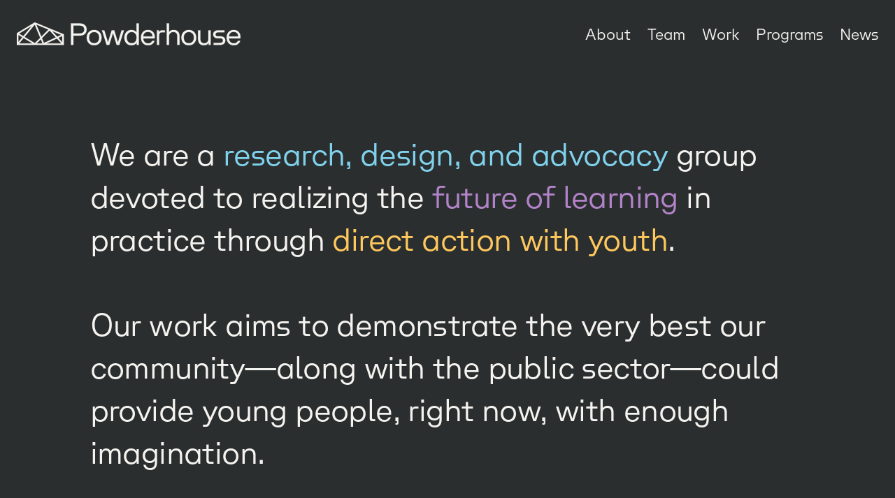

--- FILE ---
content_type: text/html; charset=utf-8
request_url: https://www.powderhouse.org/
body_size: 5323
content:
<!DOCTYPE html><html lang="en"><head><meta name="viewport" content="width=device-width"/><meta charSet="utf-8"/><meta name="twitter:card" content="summary_large_image"/><meta name="twitter:site" content="@powderhs"/><meta name="twitter:creator" content="@powderhs"/><meta property="og:type" content="website"/><meta property="og:locale" content="en_US"/><meta property="og:site_name" content="Powderhouse"/><title>Powderhouse</title><meta name="robots" content="index,follow"/><meta name="description" content="Powderhouse is a research, design, and advocacy group devoted to realizing the  future of learning in practice through direct action with youth."/><meta property="og:title" content="Powderhouse"/><meta property="og:description" content="Powderhouse is a research, design, and advocacy group devoted to realizing the  future of learning in practice through direct action with youth."/><meta property="og:url" content="https://powderhouse.org/"/><link rel="canonical" href="https://powderhouse.org/"/><meta name="next-head-count" content="15"/><link rel="preload" href="/_next/static/css/b63c7cf680f81162.css" as="style"/><link rel="stylesheet" href="/_next/static/css/b63c7cf680f81162.css" data-n-g=""/><link rel="preload" href="/_next/static/css/0c4cfd8681538e7c.css" as="style"/><link rel="stylesheet" href="/_next/static/css/0c4cfd8681538e7c.css"/><noscript data-n-css=""></noscript><script defer="" nomodule="" src="/_next/static/chunks/polyfills-5cd94c89d3acac5f.js"></script><script src="https://kit.fontawesome.com/9945e8c92f.js" defer="" data-nscript="beforeInteractive"></script><script defer="" src="/_next/static/chunks/175675d1.0bdd1afc02fe15fb.js"></script><script defer="" src="/_next/static/chunks/113.40abaaac43745455.js"></script><script src="/_next/static/chunks/webpack-3844ccbeb704c603.js" defer=""></script><script src="/_next/static/chunks/main-de328e5e81d9fc34.js" defer=""></script><script src="/_next/static/chunks/pages/_app-ed8ba515b80fc368.js" defer=""></script><script src="/_next/static/chunks/452-ca38b40e1e3944c6.js" defer=""></script><script src="/_next/static/chunks/612-7a681faf844af9b3.js" defer=""></script><script src="/_next/static/chunks/pages/index-81c8cbed7126fe50.js" defer=""></script><script src="/_next/static/v-W2wjvLQUIBRqGvOjbmv/_buildManifest.js" defer=""></script><script src="/_next/static/v-W2wjvLQUIBRqGvOjbmv/_ssgManifest.js" defer=""></script><script src="/_next/static/v-W2wjvLQUIBRqGvOjbmv/_middlewareManifest.js" defer=""></script><style data-styled="" data-styled-version="5.3.3">.eCATOk{display:-webkit-box;display:-webkit-flex;display:-ms-flexbox;display:flex;-webkit-flex-direction:column;-ms-flex-direction:column;flex-direction:column;position:absolute;min-width:100%;top:calc(1em);visibility:hidden;max-height:10px;}/*!sc*/
@media (max-width:550px){.eCATOk{display:none;}}/*!sc*/
data-styled.g1[id="Scribble__ScribbleContainer-sc-c3pjdu-0"]{content:"eCATOk,"}/*!sc*/
.kqpPzq{margin:0 auto;display:grid;grid-template-columns:repeat(12,1fr);-webkit-column-gap:var(--gap);column-gap:var(--gap);grid-auto-rows:min-content;grid-row-gap:calc(var(--vertical-rhythm) / 2);max-width:1440px;padding-left:var(--gap);padding-right:var(--gap);background-color:var(--off-black);color:var(--off-white);stroke:var(--off-white);fill:var(--off-white);}/*!sc*/
@media (max-width:1100px){.kqpPzq{grid-template-columns:repeat(6,1fr);}}/*!sc*/
@media (max-width:550px){.kqpPzq{grid-template-columns:repeat(3,1fr);}}/*!sc*/
.kqpPzq:not(:last-of-type){margin-bottom:var( --base-line-height );}/*!sc*/
data-styled.g6[id="Region2__StyledDiv-sc-1b682l8-0"]{content:"kqpPzq,"}/*!sc*/
.gSYHnw{grid-column:1 / -1;display:-webkit-box;display:-webkit-flex;display:-ms-flexbox;display:flex;-webkit-box-pack:justify;-webkit-justify-content:space-between;-ms-flex-pack:justify;justify-content:space-between;-webkit-align-items:flex-end;-webkit-box-align:flex-end;-ms-flex-align:flex-end;align-items:flex-end;padding:var(--vertical-rhythm) 0;-webkit-align-items:center;-webkit-box-align:center;-ms-flex-align:center;align-items:center;background-color:initial;color:initial;stroke:initial;fill:initial;color:inherit;stroke:inherit;fill:inherit;}/*!sc*/
@media (max-width:550px){.gSYHnw{-webkit-flex-direction:column;-ms-flex-direction:column;flex-direction:column;height:-webkit-fit-content;height:-moz-fit-content;height:fit-content;padding-bottom:var(--gap);}}/*!sc*/
data-styled.g7[id="Header__Wrapper-sc-1rjkj3c-0"]{content:"gSYHnw,"}/*!sc*/
.itjJHt{grid-column:1 / span 3;width:320px;line-height:0;}/*!sc*/
.itjJHt .navlogo-mobile{display:none;}/*!sc*/
@media (max-width:1100px){.itjJHt{width:200px;}}/*!sc*/
@media (max-width:550px){.itjJHt{width:100%;grid-column:1 / -1;}.itjJHt .navlogo-mobile{display:block;}.itjJHt .navlogo-tabletAndUp{display:none;}}/*!sc*/
data-styled.g8[id="Header__LogoLockup-sc-1rjkj3c-1"]{content:"itjJHt,"}/*!sc*/
.zVlUW{position:relative;padding-bottom:0.25em;padding-left:1rem;}/*!sc*/
@media (max-width:1440px){.zVlUW{grid-column:-4 / -1;}}/*!sc*/
@media (max-width:1100px){.zVlUW{top:2px;font-size:var(--step-down-2);}}/*!sc*/
@media (max-width:550px){.zVlUW{width:100%;grid-row:2;grid-column:1 / -1;margin:auto;top:0;padding:0;font-size:var(--step-down-3);}}/*!sc*/
data-styled.g9[id="Header__NavMenu-sc-1rjkj3c-2"]{content:"zVlUW,"}/*!sc*/
.hQfOpd{display:-webkit-box;display:-webkit-flex;display:-ms-flexbox;display:flex;-webkit-box-pack:justify;-webkit-justify-content:space-between;-ms-flex-pack:justify;justify-content:space-between;padding:0;margin:0 auto;-webkit-transform:translateY(3px);-ms-transform:translateY(3px);transform:translateY(3px);}/*!sc*/
@media (max-width:550px){.hQfOpd{padding-top:0.75em;-webkit-transform:translateY( 0px );-ms-transform:translateY( 0px );transform:translateY( 0px );}}/*!sc*/
data-styled.g10[id="Header__NavList-sc-1rjkj3c-3"]{content:"hQfOpd,"}/*!sc*/
.jIKDDw{position:relative;list-style-type:none;cursor:pointer;text-align:center;}/*!sc*/
.jIKDDw:not(:last-child){margin-right:var(--gap);}/*!sc*/
.jIKDDw:hover div{visibility:visible;}/*!sc*/
data-styled.g11[id="Header__NavListItem-sc-1rjkj3c-4"]{content:"jIKDDw,"}/*!sc*/
.crpbkE{-webkit-text-decoration:none;text-decoration:none;}/*!sc*/
@media (max-width:550px){.crpbkE.active{-webkit-text-decoration:underline;text-decoration:underline;}}/*!sc*/
data-styled.g12[id="Header__NavLink-sc-1rjkj3c-5"]{content:"crpbkE,"}/*!sc*/
.hNpwwg{position:relative;cursor:pointer;width:100%;text-align:left;display:-webkit-box;display:-webkit-flex;display:-ms-flexbox;display:flex;-webkit-flex-direction:column;-ms-flex-direction:column;flex-direction:column;-webkit-box-pack:center;-webkit-justify-content:center;-ms-flex-pack:center;justify-content:center;pointer-events:none;}/*!sc*/
.hNpwwg svg path{vector-effect:non-scaling-stroke;}/*!sc*/
data-styled.g14[id="ArrowButton__ArrowContainer-sc-b51s30-1"]{content:"hNpwwg,"}/*!sc*/
.bEPCjX{position:relative;width:100%;height:100%;}/*!sc*/
data-styled.g15[id="ArrowButton__Button-sc-b51s30-2"]{content:"bEPCjX,"}/*!sc*/
.eFmnni{position:absolute;color:var(--off-white);padding-left:0.75em;}/*!sc*/
data-styled.g16[id="ArrowButton__ButtonText-sc-b51s30-3"]{content:"eFmnni,"}/*!sc*/
.iXQHFo{grid-column:1 / -1;font-size:var(--base-font-size);line-height:var(--base-line-height);padding-bottom:calc(var(--base-line-height) / 2);min-height:calc(var(--base-line-height) * 2);display:-webkit-box;display:-webkit-flex;display:-ms-flexbox;display:flex;-webkit-flex-direction:column;-ms-flex-direction:column;flex-direction:column;-webkit-box-pack:start;-webkit-justify-content:flex-start;-ms-flex-pack:start;justify-content:flex-start;}/*!sc*/
data-styled.g17[id="NewsLetterSignUp__ShoutOut-sc-1qzggy3-0"]{content:"iXQHFo,"}/*!sc*/
.cPKBfP{grid-column:1 / -1;width:100%;display:grid;grid-template-columns:repeat(12,1fr);grid-template-rows:min-content;gap:var(--gap);}/*!sc*/
@media (max-width:1100px){.cPKBfP{grid-template-columns:repeat(6,1fr);}}/*!sc*/
@media (max-width:550px){.cPKBfP{grid-template-columns:repeat(3,1fr);}}/*!sc*/
data-styled.g18[id="NewsLetterSignUp__NewsLetterForm-sc-1qzggy3-1"]{content:"cPKBfP,"}/*!sc*/
.gfUeQQ{grid-column:1 / 7;color:var(--off-white);background:transparent;border-style:solid;border-width:1px;border-color:var(--off-white);padding:calc(var(--base-line-height) / 2);max-width:100%;}/*!sc*/
.gfUeQQ::-webkit-input-placeholder{opacity:0.6;color:var(--off-white);}/*!sc*/
.gfUeQQ::-moz-placeholder{opacity:0.6;color:var(--off-white);}/*!sc*/
.gfUeQQ:-ms-input-placeholder{opacity:0.6;color:var(--off-white);}/*!sc*/
.gfUeQQ::placeholder{opacity:0.6;color:var(--off-white);}/*!sc*/
@media (max-width:1100px){.gfUeQQ{grid-column:2 / 5;}}/*!sc*/
@media (max-width:550px){.gfUeQQ{grid-column:1 / -1;}}/*!sc*/
data-styled.g19[id="NewsLetterSignUp__EmailInput-sc-1qzggy3-2"]{content:"gfUeQQ,"}/*!sc*/
.heredo{grid-column:7 / 13;position:relative;margin:0;padding:0;background:none;border:none;cursor:pointer;}/*!sc*/
@media (max-width:1100px){.heredo{grid-column:5 / 6;}}/*!sc*/
@media (max-width:550px){.heredo{grid-column:1 / -1;grid-row:2;}}/*!sc*/
.heredo .tablet{display:none;}/*!sc*/
@media (max-width:1100px){.heredo .tablet{display:block;}}/*!sc*/
@media (max-width:550px){.heredo .tablet{display:none;}}/*!sc*/
.heredo .arrowButton{display:block;}/*!sc*/
@media (max-width:1100px){.heredo .arrowButton{display:none;}}/*!sc*/
@media (max-width:550px){.heredo .arrowButton{display:block;}}/*!sc*/
data-styled.g20[id="NewsLetterSignUp__NewsLetterFormButton-sc-1qzggy3-3"]{content:"heredo,"}/*!sc*/
.jClwaM{grid-column:1 / -1;color:inherit;stroke:inherit;fill:inherit;display:grid;grid-template-columns:repeat(12,1fr);gap:var(--gap);background-color:var(--off-black);color:var(--off-white);stroke:var(--off-white);fill:var(--off-white);position:relative;padding-top:2.75em;}/*!sc*/
@media (max-width:1100px){.jClwaM{grid-template-columns:repeat(6,1fr);}}/*!sc*/
@media (max-width:550px){.jClwaM{grid-template-columns:repeat(3,1fr);}}/*!sc*/
data-styled.g21[id="Footer__Wrapper-sc-6tlfll-0"]{content:"jClwaM,"}/*!sc*/
.idFxmI{grid-column:1 / -1;grid-column-start:1;grid-row-start:1;display:grid;grid-template-columns:repeat(12,1fr);gap:var(--gap);z-index:1;padding-bottom:var(--gap);}/*!sc*/
@media (max-width:1100px){.idFxmI{grid-template-columns:repeat(6,1fr);}}/*!sc*/
@media (max-width:550px){.idFxmI{grid-template-columns:repeat(3,1fr);}}/*!sc*/
data-styled.g22[id="Footer__ContentContainer-sc-6tlfll-1"]{content:"idFxmI,"}/*!sc*/
.qiNdI{list-style-type:none;padding:0;margin:0;grid-column:4 / 6;}/*!sc*/
data-styled.g24[id="Footer__NavList-sc-6tlfll-3"]{content:"qiNdI,"}/*!sc*/
.geTPrM{display:-webkit-box;display:-webkit-flex;display:-ms-flexbox;display:flex;-webkit-flex-direction:column;-ms-flex-direction:column;flex-direction:column;-webkit-box-pack:justify;-webkit-justify-content:space-between;-ms-flex-pack:justify;justify-content:space-between;}/*!sc*/
.geTPrM.home{grid-column:1 / -1;display:grid;grid-template-columns:1fr 1fr;grid-template-areas:"irl www1" "irl www2" "irl www3";-webkit-column-gap:var(--gap);column-gap:var(--gap);}/*!sc*/
@media (max-width:550px){.geTPrM.home{grid-template-columns:1fr;grid-template-areas:"irl" "www1" "www2" "www3";}}/*!sc*/
.geTPrM.home .irl{grid-area:irl;-webkit-box-pack:end;-webkit-justify-content:flex-end;-ms-flex-pack:end;justify-content:flex-end;text-align:right;}/*!sc*/
@media (max-width:550px){.geTPrM.home .irl{-webkit-box-pack:center;-webkit-justify-content:center;-ms-flex-pack:center;justify-content:center;text-align:center;padding-bottom:calc(var(--base-line-height) / 2);}}/*!sc*/
.geTPrM.home .www1{grid-area:www1;-webkit-hyphens:manual;-moz-hyphens:manual;-ms-hyphens:manual;hyphens:manual;text-align:left;}/*!sc*/
@media (max-width:550px){.geTPrM.home .www1{text-align:center;-webkit-box-pack:center;-webkit-justify-content:center;-ms-flex-pack:center;justify-content:center;}}/*!sc*/
.geTPrM.home .www2{grid-area:www2;text-align:left;}/*!sc*/
@media (max-width:550px){.geTPrM.home .www2{-webkit-box-pack:center;-webkit-justify-content:center;-ms-flex-pack:center;justify-content:center;margin:auto;}}/*!sc*/
.geTPrM.home .www3{grid-area:www3;-webkit-transform:translateY(-3px);-ms-transform:translateY(-3px);transform:translateY(-3px);}/*!sc*/
@media (max-width:550px){.geTPrM.home .www3{-webkit-box-pack:center;-webkit-justify-content:center;-ms-flex-pack:center;justify-content:center;margin:auto;}}/*!sc*/
data-styled.g25[id="Footer__ContactNavList-sc-6tlfll-4"]{content:"geTPrM,"}/*!sc*/
.hLzqcn.www{-webkit-flex-direction:column;-ms-flex-direction:column;flex-direction:column;-webkit-align-items:flex-start;-webkit-box-align:flex-start;-ms-flex-align:flex-start;align-items:flex-start;}/*!sc*/
data-styled.g26[id="Footer__ContactNavItem-sc-6tlfll-5"]{content:"hLzqcn,"}/*!sc*/
.iqMTyI{color:inherit;-webkit-text-decoration:none;text-decoration:none;line-height:var(--base-line-height);}/*!sc*/
data-styled.g27[id="Footer__NavLink-sc-6tlfll-6"]{content:"iqMTyI,"}/*!sc*/
.kmFIhn{display:-webkit-box;display:-webkit-flex;display:-ms-flexbox;display:flex;}/*!sc*/
.kmFIhn li:not(:last-child){padding-right:6px;}/*!sc*/
.kmFIhn li:not(:first-child){padding-left:6px;}/*!sc*/
@media (max-width:1100px){.kmFIhn{-webkit-box-pack:end;-webkit-justify-content:flex-end;-ms-flex-pack:end;justify-content:flex-end;}}/*!sc*/
@media (max-width:1100px){.kmFIhn.home{-webkit-box-pack:start;-webkit-justify-content:flex-start;-ms-flex-pack:start;justify-content:flex-start;}}/*!sc*/
@media (max-width:550px){.kmFIhn.home{-webkit-box-pack:center;-webkit-justify-content:center;-ms-flex-pack:center;justify-content:center;}}/*!sc*/
data-styled.g28[id="Footer__SocialList-sc-6tlfll-7"]{content:"kmFIhn,"}/*!sc*/
.hhJXwm{grid-column:3 / 6;display:-webkit-box;display:-webkit-flex;display:-ms-flexbox;display:flex;-webkit-box-pack:justify;-webkit-justify-content:space-between;-ms-flex-pack:justify;justify-content:space-between;}/*!sc*/
@media (max-width:1100px){.hhJXwm{grid-column:2 / -3;grid-row:2;-webkit-box-pack:end;-webkit-justify-content:end;-ms-flex-pack:end;justify-content:end;text-align:right;}}/*!sc*/
@media (max-width:550px){.hhJXwm{grid-column:2 / -1;grid-row:2;font-size:var(--small-font-size);line-height:var(--small-line-height);}}/*!sc*/
.hhJXwm.home{grid-column:4 / 10;display:grid;grid-template-columns:repeat(6,1fr);-webkit-column-gap:var(--gap);column-gap:var(--gap);}/*!sc*/
@media (max-width:1100px){.hhJXwm.home{grid-column:1 / -1;}}/*!sc*/
data-styled.g29[id="Footer__FooterContact-sc-6tlfll-8"]{content:"hhJXwm,"}/*!sc*/
.cTyrAr{position:relative;background-color:var(--off-black);color:var(--off-white);stroke:var(--off-white);fill:var(--off-white);}/*!sc*/
@media (max-width:550px){.cTyrAr{padding-top:initial;padding-bottom:initial;}}/*!sc*/
@media (max-width:1100px){.cTyrAr{padding-top:initial;padding-bottom:initial;}}/*!sc*/
@media (max-width:1440px){.cTyrAr{padding-top:initial;padding-bottom:initial;}}/*!sc*/
@media (min-width:1441px){.cTyrAr{padding-top:initial;padding-bottom:initial;}}/*!sc*/
.cTyrAr:last-of-type{padding-bottom:0;}/*!sc*/
data-styled.g31[id="RegionContainer2__RegionContainer-sc-yaddlg-0"]{content:"cTyrAr,"}/*!sc*/
.epzXtD{background-color:var(--off-white);color:var(--off-black);height:100%;display:grid;grid-template-rows:auto 1fr auto;}/*!sc*/
data-styled.g32[id="PageContainer2__StyledDiv-sc-s3evaw-0"]{content:"epzXtD,"}/*!sc*/
.bdCMcc{grid-column:2 / -2;width:100%;padding:calc(141px - 2 * var(--gap)) 0;}/*!sc*/
.bdCMcc p{font-size:var(--xxxlarge-font-size);line-height:var(--xxxlarge-line-height);-webkit-letter-spacing:-0.6px;-moz-letter-spacing:-0.6px;-ms-letter-spacing:-0.6px;letter-spacing:-0.6px;font-weight:300;font-family:"GT Planar";}/*!sc*/
.bdCMcc p:not(:last-child){padding-bottom:1.35em;}/*!sc*/
@media (max-width:1100px){.bdCMcc{grid-column:1 / -1;padding:calc(141px - 3 * var(--gap)) 0;}.bdCMcc p{font-size:var(--xxlarge-font-size);line-height:var(--xxlarge-line-height);font-weight:100;}}/*!sc*/
@media (max-width:550px){.bdCMcc{padding:0;}.bdCMcc p{font-size:var(--medium-font-size);line-height:var(--medium-line-height);}}/*!sc*/
data-styled.g84[id="pages__SplashDiv-sc-1i624kd-0"]{content:"bdCMcc,"}/*!sc*/
.bQIrHN{grid-column:4 / 10;display:grid;grid-template-columns:repeat(12,1fr);grid-template-rows:min-content;-webkit-column-gap:var(--gap);column-gap:var(--gap);row-gap:var(--vertical-rhythm);padding-bottom:8em;place-items:center;text-align:center;}/*!sc*/
@media (max-width:1100px){.bQIrHN{grid-column:1 / -1;grid-template-columns:repeat(6,1fr);padding-bottom:0;}}/*!sc*/
@media (max-width:550px){.bQIrHN{grid-template-columns:repeat(3,1fr);padding-top:calc(1.5 * var(--vertical-rhythm));}}/*!sc*/
data-styled.g85[id="pages__SplashNewsletterSignupDiv-sc-1i624kd-1"]{content:"bQIrHN,"}/*!sc*/
</style></head><body><div id="__next" data-reactroot=""><div class="PageContainer2__StyledDiv-sc-s3evaw-0 epzXtD"><div style="min-height:100vh;background-color:var(--off-black);color:var(--off-white);stroke:var(--off-white);fill:var(--off-white)" class="RegionContainer2__RegionContainer-sc-yaddlg-0 cTyrAr region-container "><div style="margin-bottom:0" class="Region2__StyledDiv-sc-1b682l8-0 kqpPzq region "><header class="Header__Wrapper-sc-1rjkj3c-0 gSYHnw"><div class="Header__LogoLockup-sc-1rjkj3c-1 itjJHt"><a href="/"><div class="Logo__LogoContainer-sc-hhzhuh-0 cGlzfb"></div><div class="Logo__LogoContainer-sc-hhzhuh-0 cGlzfb"></div></a></div><nav class="Header__NavMenu-sc-1rjkj3c-2 zVlUW"><ol class="Header__NavList-sc-1rjkj3c-3 hQfOpd"><li class="Header__NavListItem-sc-1rjkj3c-4 jIKDDw"><a class="Header__NavLink-sc-1rjkj3c-5 crpbkE nav-link" color="--off-white" href="/about">About</a><div class="Scribble__ScribbleContainer-sc-c3pjdu-0 eCATOk"></div></li><li class="Header__NavListItem-sc-1rjkj3c-4 jIKDDw"><a class="Header__NavLink-sc-1rjkj3c-5 crpbkE nav-link" color="--off-white" href="/team">Team</a><div class="Scribble__ScribbleContainer-sc-c3pjdu-0 eCATOk"></div></li><li class="Header__NavListItem-sc-1rjkj3c-4 jIKDDw"><a class="Header__NavLink-sc-1rjkj3c-5 crpbkE nav-link" color="--off-white" href="/work">Work</a><div class="Scribble__ScribbleContainer-sc-c3pjdu-0 eCATOk"></div></li><li class="Header__NavListItem-sc-1rjkj3c-4 jIKDDw"><a class="Header__NavLink-sc-1rjkj3c-5 crpbkE nav-link" color="--off-white" href="/programs">Programs</a><div class="Scribble__ScribbleContainer-sc-c3pjdu-0 eCATOk"></div></li><li class="Header__NavListItem-sc-1rjkj3c-4 jIKDDw"><a class="Header__NavLink-sc-1rjkj3c-5 crpbkE nav-link" color="--off-white" href="/news">News</a><div class="Scribble__ScribbleContainer-sc-c3pjdu-0 eCATOk"></div></li></ol></nav></header></div><div class="Region2__StyledDiv-sc-1b682l8-0 kqpPzq region "><div class="pages__SplashDiv-sc-1i624kd-0 bdCMcc"><p>We are a <span class="blue">research, design, and advocacy</span> group devoted to realizing the <span class="purple">future of learning</span> in practice through <span class="yellow">direct action with youth</span>.</p>
<p>Our work aims to demonstrate the very best our community—along with the public sector—could provide young people, right now, with enough imagination.</p></div></div><div class="Region2__StyledDiv-sc-1b682l8-0 kqpPzq region "><div class="pages__SplashNewsletterSignupDiv-sc-1i624kd-1 bQIrHN"><p class="NewsLetterSignUp__ShoutOut-sc-1qzggy3-0 iXQHFo">Keep up with our work.</p><form class="NewsLetterSignUp__NewsLetterForm-sc-1qzggy3-1 cPKBfP"><input type="email" id="email-input" name="email" placeholder="Email Address" required="" class="NewsLetterSignUp__EmailInput-sc-1qzggy3-2 gfUeQQ"/><div class="NewsLetterSignUp__NewsLetterFormButton-sc-1qzggy3-3 heredo"><div class="ArrowButton__Button-sc-b51s30-2 bEPCjX arrowButton" width="100%" preserveAspectRatio="none"><label><div class="ArrowButton__ArrowContainer-sc-b51s30-1 hNpwwg"><input type="submit" style="display:none"/><div color="var(--off-white)" class="ArrowButton__ButtonText-sc-b51s30-3 eFmnni">Sign Up!</div></div></label></div><div class="ArrowButton__Button-sc-b51s30-2 bEPCjX tablet" width="100%" height="100%" preserveAspectRatio="none"><label><div class="ArrowButton__ArrowContainer-sc-b51s30-1 hNpwwg"><input type="submit" style="display:none"/><div color="var(--off-white)" class="ArrowButton__ButtonText-sc-b51s30-3 eFmnni"></div></div></label></div></div></form></div></div><div class="Region2__StyledDiv-sc-1b682l8-0 kqpPzq region "><footer class="Footer__Wrapper-sc-6tlfll-0 jClwaM"><div class="Footer__ContentContainer-sc-6tlfll-1 idFxmI"><div class="Footer__FooterContact-sc-6tlfll-8 hhJXwm home"><ol class="Footer__NavList-sc-6tlfll-3 Footer__ContactNavList-sc-6tlfll-4 qiNdI geTPrM home"><li class="Footer__ContactNavItem-sc-6tlfll-5 hLzqcn irl"><a href="https://goo.gl/maps/2BFLEfCzk8ML1YoH8" class="Footer__NavLink-sc-6tlfll-6 iqMTyI">339R Summer Street <br/>Somerville, MA <br/></a></li><li class="Footer__ContactNavItem-sc-6tlfll-5 hLzqcn www1"><a href="mailto:us@powderhouse.org" class="Footer__NavLink-sc-6tlfll-6 iqMTyI">us@powder<wbr/>house.org</a></li><li class="Footer__ContactNavItem-sc-6tlfll-5 hLzqcn www2"><a href="tel:+16176041339" class="Footer__NavLink-sc-6tlfll-6 iqMTyI">(617) 604-1339</a></li><li class="Footer__ContactNavItem-sc-6tlfll-5 hLzqcn www3"><ol class="Footer__NavList-sc-6tlfll-3 Footer__SocialList-sc-6tlfll-7 qiNdI kmFIhn home"><li><div style="transform:translate(0px, 3px)"><a href="https://twitter.com/powderhs" class="Footer__NavLink-sc-6tlfll-6 iqMTyI"></a></div></li><li><div style="transform:translate(0px, 3px)"><a href="https://www.facebook.com/powderhousestudios" class="Footer__NavLink-sc-6tlfll-6 iqMTyI"></a></div></li><li><div style="transform:translate(0px, 3px)"><a href="https://www.instagram.com/powderhs/" class="Footer__NavLink-sc-6tlfll-6 iqMTyI"></a></div></li><li><div style="transform:translate(0px, 3px)"><a href="https://www.youtube.com/channel/UCtTU6mxTNn0GxbxnzT3zrEQ" class="Footer__NavLink-sc-6tlfll-6 iqMTyI"></a></div></li></ol></li></ol></div></div></footer></div></div></div></div><script id="__NEXT_DATA__" type="application/json">{"props":{"pageProps":{"data":{"id":1,"attributes":{"SplashLanguage":"We are a \u003cspan class='blue'\u003eresearch, design, and advocacy\u003c/span\u003e group devoted to realizing the \u003cspan class='purple'\u003efuture of learning\u003c/span\u003e in practice through \u003cspan class='yellow'\u003edirect action with youth\u003c/span\u003e.\n\nOur work aims to demonstrate the very best our community—along with the public sector—could provide young people, right now, with enough imagination.","SignUpShoutOut":"Keep up with our work.","createdAt":"2021-12-08T12:00:29.469Z","updatedAt":"2022-03-23T17:06:46.452Z","publishedAt":"2021-12-08T12:01:42.470Z","Meta":{"id":34,"title":"Powderhouse","type":"website","URL":null,"Description":"Powderhouse is a research, design, and advocacy group devoted to realizing the  future of learning in practice through direct action with youth.","Determiner":null,"Locale":null,"locale_alternate":null,"site_name":"Powderhouse"}}},"meta":{}},"__N_SSG":true},"page":"/","query":{},"buildId":"v-W2wjvLQUIBRqGvOjbmv","isFallback":false,"dynamicIds":[6113],"gsp":true,"locale":"en","locales":["en"],"defaultLocale":"en","scriptLoader":[]}</script></body></html>

--- FILE ---
content_type: text/html; charset=utf-8
request_url: https://www.powderhouse.org/_next/data/v-W2wjvLQUIBRqGvOjbmv/en.json
body_size: 595
content:
{"pageProps":{"data":{"id":1,"attributes":{"SplashLanguage":"We are a <span class='blue'>research, design, and advocacy</span> group devoted to realizing the <span class='purple'>future of learning</span> in practice through <span class='yellow'>direct action with youth</span>.\n\nOur work aims to demonstrate the very best our community—along with the public sector—could provide young people, right now, with enough imagination.","SignUpShoutOut":"Keep up with our work.","createdAt":"2021-12-08T12:00:29.469Z","updatedAt":"2022-03-23T17:06:46.452Z","publishedAt":"2021-12-08T12:01:42.470Z","Meta":{"id":34,"title":"Powderhouse","type":"website","URL":null,"Description":"Powderhouse is a research, design, and advocacy group devoted to realizing the  future of learning in practice through direct action with youth.","Determiner":null,"Locale":null,"locale_alternate":null,"site_name":"Powderhouse"}}},"meta":{}},"__N_SSG":true}

--- FILE ---
content_type: text/css; charset=utf-8
request_url: https://www.powderhouse.org/_next/static/css/b63c7cf680f81162.css
body_size: 1844
content:
*,:after,:before{box-sizing:border-box}blockquote,body,dd,dl,figure,h1,h2,h3,h4,p{margin:0}ol[role=list],ul[role=list]{list-style:none}html:focus-within{scroll-behavior:smooth}body{min-height:100vh;text-rendering:optimizespeed}a:not([class]){-webkit-text-decoration-skip:ink;text-decoration-skip-ink:auto}img,picture{max-width:100%;display:block}button,input,select,textarea{font:inherit}@media (prefers-reduced-motion:reduce){html:focus-within{scroll-behavior:auto}*,:after,:before{-webkit-animation-duration:.01ms!important;animation-duration:.01ms!important;-webkit-animation-iteration-count:1!important;animation-iteration-count:1!important;transition-duration:.01ms!important;scroll-behavior:auto!important}}@font-face{font-family:GT Planar;src:url(/fonts/GT-Planar-Bold-subset.woff2) format("woff2");font-weight:700;font-style:normal;font-display:swap}@font-face{font-family:GT Planar;src:url(/fonts/GT-Planar-Italic-15-Bold-subset.woff2) format("woff2");font-weight:700;font-style:italic;font-display:swap}@font-face{font-family:GT Planar;src:url(/fonts/GT-Planar-Regular-subset.woff2) format("woff2");font-weight:400;font-style:normal;font-display:swap}@font-face{font-family:GT Planar;src:url(/fonts/GT-Planar-Italic-15-Light-subset.woff2) format("woff2");font-weight:300;font-style:italic;font-display:swap}@font-face{font-family:GT Planar;src:url(/fonts/GT-Planar-Light-subset.woff2) format("woff2");font-weight:300;font-style:normal;font-display:swap}@font-face{font-family:GT Planar;src:url(/fonts/GT-Planar-Italic-15-Regular-subset.woff2) format("woff2");font-weight:400;font-style:italic;font-display:swap}:root{--up-5:2;--up-4:1.7511;--up-3:1.5157;--up-2:1.3195;--up-1:1.1487;--down-1:0.8706;--down-2:0.7579;--down-3:0.6599;--down-4:0.5745;--down-5:0.5;--step-up-5:calc(var(--up-5) * 1em);--step-up-4:calc(var(--up-4) * 1em);--step-up-3:calc(var(--up-3) * 1em);--step-up-2:calc(var(--up-2) * 1em);--step-up-1:calc(var(--up-1) * 1em);--step-down-1:calc(var(--down-1) * 1em);--step-down-2:calc(var(--down-2) * 1em);--step-down-3:calc(var(--down-3) * 1em);--step-down-4:calc(var(--down-4) * 1em);--step-down-5:calc(var(--down-5) * 1em);--splash-font-size:166px;--splash-line-height:0.9em;--splash-letter-spacing:-4.8px;--xxxlarge-font-size:calc(var(--up-5) * var(--base-font-size));--xxxlarge-line-height:1.35em;--xxxlarge-letter-spacing:0;--xxlarge-font-size:calc(var(--up-4) * var(--base-font-size));--xxlarge-line-height:1.35em;--xxlarge-letter-spacing:0;--xlarge-font-size:calc(var(--up-3) * var(--base-font-size));--xlarge-line-height:1.35em;--xlarge-heading-letter-spacing:0;--large-font-size:calc(var(--up-2) * var(--base-font-size));--large-line-height:1.35em;--large-heading-letter-spacing:0;--medium-font-size:calc(var(--up-1) * var(--base-font-size));--medium-line-height:1.35em;--medium-heading-letter-spacing:0;--base-font-size:17pt;--base-line-height:1.35em;--vertical-rhythm:calc(17pt * 1.35);--base-letter-spacing:0;--small-font-size:calc(var(--down-1) * var(--base-font-size));--small-line-height:1.35em;--small-letter-spacing:0;--xsmall-font-size:calc(var(--down-2) * var(--base-font-size));--xsmall-line-height:1.35em;--xsmall-letter-spacing:0;--xxsmall-font-size:calc(var(--down-3) * var(--base-font-size));--xxsmall-line-height:1.35em;--xxsmall-letter-spacing:0;--off-black:#2a2e2f;--off-white:#f5f3ef;--purple:#b283c8;--yellow:#ffc85d;--green:#32835a;--blue:#80d2ec;--red:#e25757}html{font-size:var(--base-font-size);line-height:var(--base-line-height);letter-spacing:var(--base-letter-spacing);font-family:GT Planar,sans-serif;font-weight:300;font-style:normal;text-rendering:geometricprecision}body{height:100%;--gap:24px}b{font-weight:500}a{color:inherit;fill:inherit;stroke:inherit}img{width:100%}ul{margin-top:0}ul ul{margin-top:calc(var(--vertical-rhythm) / 4)}dd,dl,dt{margin:0;padding:0;border:0;outline:0;line-height:inherit}dl{display:grid;grid-template-columns:repeat(6,1fr);-moz-column-gap:var(--gap);column-gap:var(--gap);grid-column:1/8;align-items:start;padding-bottom:var(--vertical-rhythm)}dt{grid-column:1/3;text-align:right;height:calc(100% - var(--base-line-height));font-weight:900;border-right:1px dashed;padding-right:var(--gap);-webkit-hyphens:auto;-ms-hyphens:auto;hyphens:auto}dt:last-of-type{height:100%}dd{grid-column:3/7;margin-bottom:var(--vertical-rhythm);display:flex}dd:last-child{margin-bottom:0}dl>dt:not(:last-child),ul>li:not(:last-child){margin-bottom:calc(var(--vertical-rhythm) / 4)}details{cursor:pointer}details:not(:last-child){margin-bottom:calc(var(--vertical-rhythm) / 2)}details>p{opacity:.6125;padding:calc(.85em / 2) .85em;cursor:auto}@media (max-width:550px){dl{display:flex;flex-direction:column}dt{padding-right:0;border-right:none;-webkit-text-decoration-line:underline;text-decoration-line:underline;-webkit-text-decoration-style:dashed;text-decoration-style:dashed;text-underline-offset:5px;text-decoration-thickness:1px}dd{padding-top:calc(var(--vertical-rhythm) / 4)}}.blue{color:var(--blue);stroke:var(--blue);fill:var(--blue)}.purple{color:var(--purple);stroke:var(--purple);fill:var(--purple)}.yellow{color:var(--yellow);stroke:var(--yellow);fill:var(--yellow)}.red{color:var(--red);stroke:var(--red);fill:var(--red)}.green{color:var(--green);stroke:var(--green);fill:var(--green)}.off-white{color:var(--off-white);stroke:var(--off-white);fill:var(--off-white)}.off-black{stroke:var(--off-black);fill:var(--off-black)}.off-black,blockquote{color:var(--off-black)}blockquote{border-left:2px dashed var(--off-black);margin:calc(var(--vertical-rhythm) / 2) 0;position:relative;transform:translateX(2px);background-color:var(--off-white);padding:var(--gap) calc(var(--gap)*.75) var(--gap) calc(var(--gap)*1.5)}blockquote:before{content:"";position:absolute;top:50%;left:-4px;height:2em;background-color:var(--off-white);width:5px;margin-top:-1em}blockquote:after{quotes:"“" "”";content:open-quote;position:absolute;top:50%;left:-.375em;color:var(--off-black);font-size:calc(var(--splash-font-size) / 2);line-height:1em;text-align:center;text-indent:-2px;width:1em;margin-top:-.26em;opacity:.55}.lightbg-false blockquote{border-left:2px dashed var(--off-white);color:var(--off-white)}.lightbg-false blockquote:before{background-color:var(--off-black)}.lightbg-false blockquote:after{color:var(--off-white)}p+ol,p+ul{position:relative;top:calc(-3 / 4 * var(--vertical-rhythm))}.full-bleed{width:100vw;display:flex;justify-content:center;position:relative;left:50%;right:50%;margin-left:-50vw;margin-right:-50vw;padding:var(--vertical-rhythm) 0;overflow:hidden;grid-column:1/-1}@media (max-width:1100px){.full-bleed{padding:0}}.full-bleed img{grid-column:1/-1;max-width:calc(1440px - 2 * var(--gap))}.full-body{grid-column:4/-4}@media (max-width:1100px){.full-body{grid-column:2/-2}}@media (max-width:550px){.full-body{grid-column:1/-1}}.footnoted-text{grid-area:footnoted-text;grid-column:1/7}.footnotes{grid-area:footnotes;grid-column:7/-1;font-size:var(--small-font-size);line-height:var(--small-line-height);-webkit-text-decoration:italic;text-decoration:italic}.fn:not(:last-child){padding-bottom:1.35em}details.faq>p:not(:last-child){margin-bottom:0}details.faq ol,details.faq ul{padding:var(--vertical-rhythm) 0 0 calc(1.5 * var(--gap));opacity:.6125}sup{font-size:var(--small-font-size);line-height:0}@media (max-width:1100px){.footnoted-text{grid-column:1/5}.footnotes{grid-column:5/7}.footnoted-text,.footnotes{grid-column:1/-1}.footnotes{grid-row:2}}iframe{border:none}iframe,video{width:100%}.active .nav-link:hover{visibility:visible}p:last-child{margin-bottom:0}

--- FILE ---
content_type: image/svg+xml
request_url: https://www.powderhouse.org/logo/logotype-vertical.svg
body_size: 1581
content:
<svg viewBox="0 0 1392 894" xmlns="http://www.w3.org/2000/svg">
<path d="M0.769004 713.473H71.704C108.334 713.473 128.773 732.389 128.773 763.45C128.773 794.51 108.334 813.947 71.704 813.947H19.605V890.094H0.769004V713.473ZM71.223 796.273C95.71 796.273 109.336 784.25 109.336 763.45C109.336 742.649 95.71 731.147 71.223 731.147H19.685V796.273H71.223ZM129.534 830.379C129.534 792.746 154.261 767.257 190.13 767.257C225.998 767.257 250.966 792.746 250.966 830.379C250.966 868.012 226.239 893.501 190.13 893.501C154.021 893.501 129.534 867.972 129.534 830.379ZM190.13 876.829C215.378 876.829 232.05 858.153 232.05 830.379C232.05 802.605 215.378 783.929 190.13 783.929C164.882 783.929 148.45 802.605 148.45 830.379C148.45 858.153 165.122 876.829 190.13 876.829ZM254.492 770.543H273.689L303.987 869.495L334.284 770.543H355.244L385.542 869.775L415.599 770.543H434.796L396.643 890.215H375.202L344.824 791.744L314.246 890.215H292.725L254.492 770.543ZM438.563 830.379C438.563 792.746 461.767 767.257 495.872 767.257C515.55 767.257 530.458 775.272 538.273 788.698V713.473H556.468V890.215H540.076V869.775C532.061 884.924 516.832 893.501 495.992 893.501C461.767 893.501 438.563 867.972 438.563 830.379ZM498.397 876.829C522.884 876.829 538.794 858.153 538.794 830.379C538.794 802.605 522.763 783.929 498.397 783.929C474.031 783.929 457.479 802.605 457.479 830.379C457.479 858.153 473.91 876.829 498.397 876.829ZM574.662 829.698C574.662 790.822 598.107 767.097 631.971 767.097C665.836 767.097 687.758 789.821 687.758 825.409C687.788 828.956 687.614 832.503 687.237 836.03H593.057C594.34 861.76 609.328 877.791 633.374 877.791C640.443 878.149 647.452 876.331 653.457 872.583C659.462 868.836 664.174 863.338 666.958 856.83H685.473C678.46 879.47 657.05 894.523 633.374 893.461C598.387 893.501 574.662 868.733 574.662 829.698ZM669.443 820.76V818.997C669.443 797.796 655.055 782.927 631.571 782.927C608.847 782.927 593.939 798.958 593.177 820.8L669.443 820.76ZM705.511 770.543H721.903V789.62C724.428 777.903 735.197 769.835 747.151 770.704H770.916V786.735H745.588C729.918 786.735 723.586 796.313 723.586 813.987V890.135H705.511V770.543ZM786.225 713.473H804.38V785.612C812.395 772.988 826.382 767.177 842.773 767.177C872.309 767.177 890.865 784.57 890.865 818.436V890.215H872.67V819.758C872.67 795.031 860.046 783.929 839.847 783.929C818.887 783.929 804.5 798.798 804.5 820.52V890.215H786.345L786.225 713.473ZM906.374 830.379C906.374 792.746 931.141 767.257 966.969 767.257C1002.8 767.257 1027.84 792.746 1027.84 830.379C1027.84 868.012 1003.08 893.501 966.969 893.501C930.861 893.501 906.374 867.972 906.374 830.379ZM966.969 876.829C992.259 876.829 1008.89 858.153 1008.89 830.379C1008.89 802.605 992.259 783.929 966.969 783.929C941.681 783.929 925.33 802.605 925.33 830.379C925.33 858.153 941.962 876.829 966.969 876.829ZM1043.47 842.242V770.543H1061.67V840.959C1061.67 865.727 1073.69 876.829 1093.49 876.829C1113.93 876.829 1128.08 861.92 1128.08 840.198V770.543H1146.35V890.215H1129.92V873.542C1121.91 887.169 1107.44 893.581 1090.53 893.581C1061.43 893.501 1043.47 876.067 1043.47 842.242ZM1222.74 874.063C1238.41 874.063 1247.5 866.729 1247.5 854.626C1247.5 844.526 1241.17 835.91 1227.47 835.91H1203.98C1180.22 835.91 1167.11 821.762 1167.11 803.848C1167.11 784.17 1181.5 770.543 1206.75 770.543H1258.84V786.574H1206.46C1192.32 786.574 1185.75 793.387 1185.75 803.727C1185.75 812.304 1191.56 820.159 1205.78 820.159H1229.27C1254.24 820.159 1266.14 834.307 1266.14 854.506C1266.14 876.709 1250.11 890.094 1222.7 890.094H1171V874.063H1222.74ZM1277.8 829.698C1277.8 790.822 1301.25 767.097 1335.11 767.097C1368.97 767.097 1390.82 789.981 1390.82 825.69C1390.85 829.237 1390.67 832.783 1390.3 836.31H1296.12C1297.4 861.8 1312.55 877.951 1336.51 877.951C1343.58 878.309 1350.59 876.491 1356.6 872.744C1362.6 868.996 1367.31 863.498 1370.1 856.99H1388.53C1381.52 879.63 1360.11 894.683 1336.43 893.621C1301.53 893.501 1277.8 868.733 1277.8 829.698ZM1372.46 820.6V818.837C1372.46 797.636 1358.07 782.767 1334.59 782.767C1311.87 782.767 1296.96 798.798 1296.2 820.64L1372.46 820.6ZM535.468 2.53801L531.74 0.975006L0.729004 321.595V654.599H1391.78V357.023L535.468 2.53801ZM16.76 340.992L174.62 434.012L16.76 624.501V340.992ZM999.431 211.943L1364.85 363.235L1205.5 438.701L999.431 211.943ZM1190.44 445.875L798.85 631.354L730.92 466.716L978.552 212.744L1190.44 445.875ZM724.267 450.604L548.733 25.382L969.134 199.399L724.267 450.604ZM712.244 463.109L545.607 633.999L199.147 429.604L532.261 27.506L712.244 463.109ZM184.96 421.508L23.813 326.524L504.048 36.443L184.96 421.508ZM188.607 442.268L521.842 638.648H25.817L188.607 442.268ZM718.697 479.22L784.502 638.728H563.16L718.697 479.22ZM1201.66 458.259L1365.65 638.608H820.611L1201.66 458.259ZM1216.81 451.085L1375.75 375.78V626.024L1216.81 451.085Z"/>
</svg>


--- FILE ---
content_type: image/svg+xml
request_url: https://www.powderhouse.org/buttons/long-thick-longText.svg
body_size: 22
content:
<svg width="331.729" height="64.375" viewBox="0.75 0.75 332.604 65.5" fill="none" xmlns="http://www.w3.org/2000/svg"><path d="M1 66V1H308.472L333.354 33.286L308.472 66H1Z" stroke-linecap="round" stroke-linejoin="round"/><path d="M167 66L187.5 1L216.5 66L233.5 1L268.5 66L260 1L308 65.5L320.5 16.5" stroke-linecap="round" stroke-linejoin="round"/></svg>

--- FILE ---
content_type: application/javascript; charset=utf-8
request_url: https://www.powderhouse.org/_next/static/chunks/pages/index-81c8cbed7126fe50.js
body_size: 1164
content:
(self.webpackChunk_N_E=self.webpackChunk_N_E||[]).push([[405],{2673:function(t,e,r){"use strict";var n=r(1163),i=r(2962),o=r(7997);e.Z=function(t){var e=t.meta,r=(0,n.useRouter)().pathname;return(0,o.tZ)(i.PB,{title:e.title,description:e.Description,canonical:"https://powderhouse.org".concat(r),openGraph:{url:"https://powderhouse.org".concat(r),type:e.Type,title:e.title,description:e.Description}})}},2748:function(t,e,r){"use strict";r.r(e),r.d(e,{__N_SSG:function(){return y}});var n=r(9499),i=r(4730),o=r(7379),a=r(2673),c=r(8278),l=r(9656),p=r(1931),d=r(4232),u=r(2272),g=r(8643),s=r(354),h=r(7997),f=["children"],m=["children"];function b(t,e){var r=Object.keys(t);if(Object.getOwnPropertySymbols){var n=Object.getOwnPropertySymbols(t);e&&(n=n.filter((function(e){return Object.getOwnPropertyDescriptor(t,e).enumerable}))),r.push.apply(r,n)}return r}function v(t){for(var e=1;e<arguments.length;e++){var r=null!=arguments[e]?arguments[e]:{};e%2?b(Object(r),!0).forEach((function(e){(0,n.Z)(t,e,r[e])})):Object.getOwnPropertyDescriptors?Object.defineProperties(t,Object.getOwnPropertyDescriptors(r)):b(Object(r)).forEach((function(e){Object.defineProperty(t,e,Object.getOwnPropertyDescriptor(r,e))}))}return t}var w=(0,o.ZP)(s.ZC).withConfig({displayName:"pages__SplashDiv",componentId:"sc-1i624kd-0"})(['grid-column:2 / -2;width:100%;padding:calc(141px - 2 * var(--gap)) 0;p{font-size:var(--xxxlarge-font-size);line-height:var(--xxxlarge-line-height);letter-spacing:-0.6px;font-weight:300;font-family:"GT Planar";}p:not(:last-child){padding-bottom:1.35em;}@media ',"{grid-column:1 / -1;padding:calc(141px - 3 * var(--gap)) 0;p{font-size:var(--xxlarge-font-size);line-height:var(--xxlarge-line-height);font-weight:100;}}@media ","{padding:0;p{font-size:var(--medium-font-size);line-height:var(--medium-line-height);}}"],c.w5.uptoTablet,c.w5.uptoMobile);function Z(t){var e=t.children,r=(0,i.Z)(t,f);return(0,h.tZ)(g.Z,v(v({},r),{},{children:(0,h.tZ)(w,{markdown:!0,children:e})}))}var k=o.ZP.div.withConfig({displayName:"pages__SplashNewsletterSignupDiv",componentId:"sc-1i624kd-1"})(["grid-column:4 / 10;display:grid;grid-template-columns:repeat(12,1fr);grid-template-rows:min-content;column-gap:var(--gap);row-gap:var(--vertical-rhythm);padding-bottom:8em;place-items:center;text-align:center;@media ","{grid-column:1 / -1;grid-template-columns:repeat(6,1fr);padding-bottom:0;}@media ","{grid-template-columns:repeat(3,1fr);padding-top:calc(1.5 * var(--vertical-rhythm));}"],c.w5.uptoTablet,c.w5.uptoMobile);function O(t){var e=t.children,r=(0,i.Z)(t,m);return(0,h.tZ)(g.Z,v(v({},r),{},{children:(0,h.tZ)(k,v(v({},r),{},{children:e}))}))}var y=!0;e.default=function(t){var e=t.data.attributes,r=e.SplashLanguage,n=e.SignUpShoutOut,i=e.Meta,o="--off-black",c=[(0,h.tZ)(l.Z,{backgroundColor:"--off-black",activeScribbleColor:o},"header"),(0,h.tZ)(Z,{backgroundColor:o,markdown:!0,children:r},"splash"),(0,h.tZ)(O,{backgroundColor:"--off-black",children:(0,h.tZ)(d.Z,{text:"Sign Up!",$color:"--off-white",buttonWidth:"long",buttonThickness:"thick",buttonTextLength:"longText",backgroundColor:"--off-black",isHomePage:!0,shoutOut:n})},"newsletter"),(0,h.tZ)(p.Z,{backgroundColor:"--off-black",accentColor:o},"footer")];return(0,h.BX)(h.HY,{children:[(0,h.tZ)(a.Z,{meta:i}),(0,h.tZ)(u.Z,{children:c})]})}},8581:function(t,e,r){(window.__NEXT_P=window.__NEXT_P||[]).push(["/",function(){return r(2748)}])}},function(t){t.O(0,[452,612,888,179],(function(){return e=8581,t(t.s=e);var e}));var e=t.O();_N_E=e}]);

--- FILE ---
content_type: image/svg+xml
request_url: https://www.powderhouse.org/scribbles/scribble3.svg
body_size: -119
content:
<svg viewBox="0.5 0.5 39 8.5" fill="none" xmlns="http://www.w3.org/2000/svg">
  <path
    d="M0.5 9L4.5 0.5L6 9L7.5 2.5L11.5 9L17.5 4L24.5 9L28.5 5L30.5 9L32 2.5L34.5 9L37.5 2.5L39.5 8"
    stroke-linecap="round"
    stroke-linejoin="round"
    vector-effect="non-scaling-stroke"
  />
</svg>

--- FILE ---
content_type: application/javascript; charset=utf-8
request_url: https://www.powderhouse.org/_next/static/v-W2wjvLQUIBRqGvOjbmv/_buildManifest.js
body_size: 383
content:
self.__BUILD_MANIFEST=function(s,a,e,c){return{__rewrites:{beforeFiles:[{source:"/en/work/:path(innovation-school/archive[^.]*)",destination:c,locale:e},{source:"/en/work/:path(sprout/archive[^.]*)",destination:c,locale:e}],afterFiles:[],fallback:[{source:"/en/work/:org(innovation-school|sprout)/archive/:path*",destination:"/:org/archive/:path*",locale:e}]},"/":[s,a,"static/chunks/pages/index-81c8cbed7126fe50.js"],"/339r":[s,a,"static/chunks/pages/339r-0f61f370e5c1c338.js"],"/_error":["static/chunks/pages/_error-5431fe4361d6fb6e.js"],"/about":[s,a,"static/chunks/pages/about-8247133cbbac4cf3.js"],"/news":[s,a,"static/chunks/pages/news-f99b1369b04aac14.js"],"/notes":[s,a,"static/chunks/pages/notes-b609c05dd6755290.js"],"/notes/[noteId]":[s,a,"static/chunks/pages/notes/[noteId]-80ca1458b2c604fc.js"],"/privacy":[s,"static/chunks/391-e5a5bb0e606a45b9.js",a,"static/chunks/pages/privacy-55679beb590b69f8.js"],"/programs":[s,a,"static/chunks/pages/programs-fb5f00367a38e205.js"],"/programs/2022/[programId]":[s,a,"static/chunks/pages/programs/2022/[programId]-8b6c8affc0166275.js"],"/programs/2023/[programId]":[s,a,"static/chunks/pages/programs/2023/[programId]-6d9a68fb5ef4c082.js"],"/programs/2024/[programId]":[s,a,"static/chunks/pages/programs/2024/[programId]-be6b91517d711aa3.js"],"/team":[s,a,"static/chunks/pages/team-7aa3799ba4a1e829.js"],"/team/jobs":[s,a,"static/chunks/pages/team/jobs-887c16830cfc6178.js"],"/team/jobs/[jobId]":[s,a,"static/chunks/pages/team/jobs/[jobId]-3f6b9339052aad23.js"],"/work":[s,a,"static/chunks/pages/work-f114cf026b973620.js"],"/work/[projectId]":[s,"static/chunks/919-515ba32254c9767c.js",a,"static/chunks/pages/work/[projectId]-79d4b4d494f3ace7.js"],sortedPages:["/","/339r","/_app","/_error","/about","/news","/notes","/notes/[noteId]","/privacy","/programs","/programs/2022/[programId]","/programs/2023/[programId]","/programs/2024/[programId]","/team","/team/jobs","/team/jobs/[jobId]","/work","/work/[projectId]"]}}("static/chunks/452-ca38b40e1e3944c6.js","static/chunks/612-7a681faf844af9b3.js",!1,"/:path/index.html"),self.__BUILD_MANIFEST_CB&&self.__BUILD_MANIFEST_CB();

--- FILE ---
content_type: application/javascript; charset=utf-8
request_url: https://www.powderhouse.org/_next/static/chunks/pages/_app-ed8ba515b80fc368.js
body_size: 5242
content:
(self.webpackChunk_N_E=self.webpackChunk_N_E||[]).push([[888],{2962:function(e,t,o){"use strict";o.d(t,{lX:function(){return l},PB:function(){return c}});var r=o(9008),a=o(1720);const n={templateTitle:"",noindex:!1,nofollow:!1,defaultOpenGraphImageWidth:0,defaultOpenGraphImageHeight:0,defaultOpenGraphVideoWidth:0,defaultOpenGraphVideoHeight:0},i=(e,t=[],{defaultWidth:o,defaultHeight:r}={})=>t.reduce(((t,n,i)=>(t.push(a.default.createElement("meta",{key:`og:${e}:0${i}`,property:`og:${e}`,content:n.url})),n.alt&&t.push(a.default.createElement("meta",{key:`og:${e}:alt0${i}`,property:`og:${e}:alt`,content:n.alt})),n.secureUrl&&t.push(a.default.createElement("meta",{key:`og:${e}:secure_url0${i}`,property:`og:${e}:secure_url`,content:n.secureUrl.toString()})),n.type&&t.push(a.default.createElement("meta",{key:`og:${e}:type0${i}`,property:`og:${e}:type`,content:n.type.toString()})),n.width?t.push(a.default.createElement("meta",{key:`og:${e}:width0${i}`,property:`og:${e}:width`,content:n.width.toString()})):o&&t.push(a.default.createElement("meta",{key:`og:${e}:width0${i}`,property:`og:${e}:width`,content:o.toString()})),n.height?t.push(a.default.createElement("meta",{key:`og:${e}:height${i}`,property:`og:${e}:height`,content:n.height.toString()})):r&&t.push(a.default.createElement("meta",{key:`og:${e}:height${i}`,property:`og:${e}:height`,content:r.toString()})),t)),[]),p=e=>{const t=[];e.titleTemplate&&(n.templateTitle=e.titleTemplate);let o="";e.title?(o=e.title,n.templateTitle&&(o=n.templateTitle.replace(/%s/g,(()=>o)))):e.defaultTitle&&(o=e.defaultTitle),o&&t.push(a.default.createElement("title",{key:"title"},o));const r=e.noindex||n.noindex||e.dangerouslySetAllPagesToNoIndex,p=e.nofollow||n.nofollow||e.dangerouslySetAllPagesToNoFollow;let l="";if(e.robotsProps){const{nosnippet:t,maxSnippet:o,maxImagePreview:r,maxVideoPreview:a,noarchive:n,noimageindex:i,notranslate:p,unavailableAfter:c}=e.robotsProps;l=`${t?",nosnippet":""}${o?`,max-snippet:${o}`:""}${r?`,max-image-preview:${r}`:""}${n?",noarchive":""}${c?`,unavailable_after:${c}`:""}${i?",noimageindex":""}${a?`,max-video-preview:${a}`:""}${p?",notranslate":""}`}if(r||p?(e.dangerouslySetAllPagesToNoIndex&&(n.noindex=!0),e.dangerouslySetAllPagesToNoFollow&&(n.nofollow=!0),t.push(a.default.createElement("meta",{key:"robots",name:"robots",content:`${r?"noindex":"index"},${p?"nofollow":"follow"}${l}`}))):t.push(a.default.createElement("meta",{key:"robots",name:"robots",content:`index,follow${l}`})),e.description&&t.push(a.default.createElement("meta",{key:"description",name:"description",content:e.description})),e.mobileAlternate&&t.push(a.default.createElement("link",{rel:"alternate",key:"mobileAlternate",media:e.mobileAlternate.media,href:e.mobileAlternate.href})),e.languageAlternates&&e.languageAlternates.length>0&&e.languageAlternates.forEach((e=>{t.push(a.default.createElement("link",{rel:"alternate",key:`languageAlternate-${e.hrefLang}`,hrefLang:e.hrefLang,href:e.href}))})),e.twitter&&(e.twitter.cardType&&t.push(a.default.createElement("meta",{key:"twitter:card",name:"twitter:card",content:e.twitter.cardType})),e.twitter.site&&t.push(a.default.createElement("meta",{key:"twitter:site",name:"twitter:site",content:e.twitter.site})),e.twitter.handle&&t.push(a.default.createElement("meta",{key:"twitter:creator",name:"twitter:creator",content:e.twitter.handle}))),e.facebook&&e.facebook.appId&&t.push(a.default.createElement("meta",{key:"fb:app_id",property:"fb:app_id",content:e.facebook.appId})),(e.openGraph?.title||o)&&t.push(a.default.createElement("meta",{key:"og:title",property:"og:title",content:e.openGraph?.title||o})),(e.openGraph?.description||e.description)&&t.push(a.default.createElement("meta",{key:"og:description",property:"og:description",content:e.openGraph?.description||e.description})),e.openGraph){if((e.openGraph.url||e.canonical)&&t.push(a.default.createElement("meta",{key:"og:url",property:"og:url",content:e.openGraph.url||e.canonical})),e.openGraph.type){const o=e.openGraph.type.toLowerCase();t.push(a.default.createElement("meta",{key:"og:type",property:"og:type",content:o})),"profile"===o&&e.openGraph.profile?(e.openGraph.profile.firstName&&t.push(a.default.createElement("meta",{key:"profile:first_name",property:"profile:first_name",content:e.openGraph.profile.firstName})),e.openGraph.profile.lastName&&t.push(a.default.createElement("meta",{key:"profile:last_name",property:"profile:last_name",content:e.openGraph.profile.lastName})),e.openGraph.profile.username&&t.push(a.default.createElement("meta",{key:"profile:username",property:"profile:username",content:e.openGraph.profile.username})),e.openGraph.profile.gender&&t.push(a.default.createElement("meta",{key:"profile:gender",property:"profile:gender",content:e.openGraph.profile.gender}))):"book"===o&&e.openGraph.book?(e.openGraph.book.authors&&e.openGraph.book.authors.length&&e.openGraph.book.authors.forEach(((e,o)=>{t.push(a.default.createElement("meta",{key:`book:author:0${o}`,property:"book:author",content:e}))})),e.openGraph.book.isbn&&t.push(a.default.createElement("meta",{key:"book:isbn",property:"book:isbn",content:e.openGraph.book.isbn})),e.openGraph.book.releaseDate&&t.push(a.default.createElement("meta",{key:"book:release_date",property:"book:release_date",content:e.openGraph.book.releaseDate})),e.openGraph.book.tags&&e.openGraph.book.tags.length&&e.openGraph.book.tags.forEach(((e,o)=>{t.push(a.default.createElement("meta",{key:`book:tag:0${o}`,property:"book:tag",content:e}))}))):"article"===o&&e.openGraph.article?(e.openGraph.article.publishedTime&&t.push(a.default.createElement("meta",{key:"article:published_time",property:"article:published_time",content:e.openGraph.article.publishedTime})),e.openGraph.article.modifiedTime&&t.push(a.default.createElement("meta",{key:"article:modified_time",property:"article:modified_time",content:e.openGraph.article.modifiedTime})),e.openGraph.article.expirationTime&&t.push(a.default.createElement("meta",{key:"article:expiration_time",property:"article:expiration_time",content:e.openGraph.article.expirationTime})),e.openGraph.article.authors&&e.openGraph.article.authors.length&&e.openGraph.article.authors.forEach(((e,o)=>{t.push(a.default.createElement("meta",{key:`article:author:0${o}`,property:"article:author",content:e}))})),e.openGraph.article.section&&t.push(a.default.createElement("meta",{key:"article:section",property:"article:section",content:e.openGraph.article.section})),e.openGraph.article.tags&&e.openGraph.article.tags.length&&e.openGraph.article.tags.forEach(((e,o)=>{t.push(a.default.createElement("meta",{key:`article:tag:0${o}`,property:"article:tag",content:e}))}))):"video.movie"!==o&&"video.episode"!==o&&"video.tv_show"!==o&&"video.other"!==o||!e.openGraph.video||(e.openGraph.video.actors&&e.openGraph.video.actors.length&&e.openGraph.video.actors.forEach(((e,o)=>{e.profile&&t.push(a.default.createElement("meta",{key:`video:actor:0${o}`,property:"video:actor",content:e.profile})),e.role&&t.push(a.default.createElement("meta",{key:`video:actor:role:0${o}`,property:"video:actor:role",content:e.role}))})),e.openGraph.video.directors&&e.openGraph.video.directors.length&&e.openGraph.video.directors.forEach(((e,o)=>{t.push(a.default.createElement("meta",{key:`video:director:0${o}`,property:"video:director",content:e}))})),e.openGraph.video.writers&&e.openGraph.video.writers.length&&e.openGraph.video.writers.forEach(((e,o)=>{t.push(a.default.createElement("meta",{key:`video:writer:0${o}`,property:"video:writer",content:e}))})),e.openGraph.video.duration&&t.push(a.default.createElement("meta",{key:"video:duration",property:"video:duration",content:e.openGraph.video.duration.toString()})),e.openGraph.video.releaseDate&&t.push(a.default.createElement("meta",{key:"video:release_date",property:"video:release_date",content:e.openGraph.video.releaseDate})),e.openGraph.video.tags&&e.openGraph.video.tags.length&&e.openGraph.video.tags.forEach(((e,o)=>{t.push(a.default.createElement("meta",{key:`video:tag:0${o}`,property:"video:tag",content:e}))})),e.openGraph.video.series&&t.push(a.default.createElement("meta",{key:"video:series",property:"video:series",content:e.openGraph.video.series})))}e.defaultOpenGraphImageWidth&&(n.defaultOpenGraphImageWidth=e.defaultOpenGraphImageWidth),e.defaultOpenGraphImageHeight&&(n.defaultOpenGraphImageHeight=e.defaultOpenGraphImageHeight),e.openGraph.images&&e.openGraph.images.length&&t.push(...i("image",e.openGraph.images,{defaultWidth:n.defaultOpenGraphImageWidth,defaultHeight:n.defaultOpenGraphImageHeight})),e.defaultOpenGraphVideoWidth&&(n.defaultOpenGraphVideoWidth=e.defaultOpenGraphVideoWidth),e.defaultOpenGraphVideoHeight&&(n.defaultOpenGraphVideoHeight=e.defaultOpenGraphVideoHeight),e.openGraph.videos&&e.openGraph.videos.length&&t.push(...i("video",e.openGraph.videos,{defaultWidth:n.defaultOpenGraphVideoWidth,defaultHeight:n.defaultOpenGraphVideoHeight})),e.openGraph.locale&&t.push(a.default.createElement("meta",{key:"og:locale",property:"og:locale",content:e.openGraph.locale})),e.openGraph.site_name&&t.push(a.default.createElement("meta",{key:"og:site_name",property:"og:site_name",content:e.openGraph.site_name}))}return e.canonical&&t.push(a.default.createElement("link",{rel:"canonical",href:e.canonical,key:"canonical"})),e.additionalMetaTags&&e.additionalMetaTags.length>0&&e.additionalMetaTags.forEach((e=>{t.push(a.default.createElement("meta",{key:`meta:${e.keyOverride??e.name??e.property??e.httpEquiv}`,...e}))})),e.additionalLinkTags?.length&&e.additionalLinkTags.forEach((e=>{t.push(a.default.createElement("link",{key:`link${e.keyOverride??e.href}${e.rel}`,...e}))})),t};class l extends a.Component{render(){const{title:e,titleTemplate:t,defaultTitle:o,dangerouslySetAllPagesToNoIndex:n=!1,dangerouslySetAllPagesToNoFollow:i=!1,description:l,canonical:c,facebook:d,openGraph:u,additionalMetaTags:s,twitter:h,defaultOpenGraphImageWidth:f,defaultOpenGraphImageHeight:m,defaultOpenGraphVideoWidth:g,defaultOpenGraphVideoHeight:y,mobileAlternate:v,languageAlternates:w,additionalLinkTags:b,robotsProps:k}=this.props;return a.default.createElement(r.default,null,p({title:e,titleTemplate:t,defaultTitle:o,dangerouslySetAllPagesToNoIndex:n,dangerouslySetAllPagesToNoFollow:i,description:l,canonical:c,facebook:d,openGraph:u,additionalMetaTags:s,twitter:h,defaultOpenGraphImageWidth:f,defaultOpenGraphImageHeight:m,defaultOpenGraphVideoWidth:g,defaultOpenGraphVideoHeight:y,mobileAlternate:v,languageAlternates:w,additionalLinkTags:b,robotsProps:k}))}}class c extends a.Component{render(){const{title:e,noindex:t=!1,nofollow:o,robotsProps:n,description:i,canonical:l,openGraph:c,facebook:d,twitter:u,additionalMetaTags:s,titleTemplate:h,mobileAlternate:f,languageAlternates:m,additionalLinkTags:g}=this.props;return a.default.createElement(r.default,null,p({title:e,noindex:t,nofollow:o,robotsProps:n,description:i,canonical:l,facebook:d,openGraph:c,additionalMetaTags:s,twitter:u,titleTemplate:h,mobileAlternate:f,languageAlternates:m,additionalLinkTags:g}))}}},8e3:function(e,t,o){"use strict";var r;Object.defineProperty(t,"__esModule",{value:!0}),t.AmpStateContext=void 0;var a=((r=o(1720))&&r.__esModule?r:{default:r}).default.createContext({});t.AmpStateContext=a},5646:function(e,t,o){"use strict";Object.defineProperty(t,"__esModule",{value:!0}),t.isInAmpMode=i,t.useAmp=function(){return i(a.default.useContext(n.AmpStateContext))};var r,a=(r=o(1720))&&r.__esModule?r:{default:r},n=o(8e3);function i(){var e=arguments.length>0&&void 0!==arguments[0]?arguments[0]:{},t=e.ampFirst,o=void 0!==t&&t,r=e.hybrid,a=void 0!==r&&r,n=e.hasQuery,i=void 0!==n&&n;return o||a&&i}},2717:function(e,t,o){"use strict";var r=o(930);function a(e,t){var o=Object.keys(e);if(Object.getOwnPropertySymbols){var r=Object.getOwnPropertySymbols(e);t&&(r=r.filter((function(t){return Object.getOwnPropertyDescriptor(e,t).enumerable}))),o.push.apply(o,r)}return o}Object.defineProperty(t,"__esModule",{value:!0}),t.defaultHead=u,t.default=void 0;var n,i=function(e){if(e&&e.__esModule)return e;var t={};if(null!=e)for(var o in e)if(Object.prototype.hasOwnProperty.call(e,o)){var r=Object.defineProperty&&Object.getOwnPropertyDescriptor?Object.getOwnPropertyDescriptor(e,o):{};r.get||r.set?Object.defineProperty(t,o,r):t[o]=e[o]}return t.default=e,t}(o(1720)),p=(n=o(1585))&&n.__esModule?n:{default:n},l=o(8e3),c=o(5850),d=o(5646);function u(){var e=arguments.length>0&&void 0!==arguments[0]&&arguments[0],t=[i.default.createElement("meta",{charSet:"utf-8"})];return e||t.push(i.default.createElement("meta",{name:"viewport",content:"width=device-width"})),t}function s(e,t){return"string"===typeof t||"number"===typeof t?e:t.type===i.default.Fragment?e.concat(i.default.Children.toArray(t.props.children).reduce((function(e,t){return"string"===typeof t||"number"===typeof t?e:e.concat(t)}),[])):e.concat(t)}var h=["name","httpEquiv","charSet","itemProp"];function f(e,t){return e.reduce((function(e,t){var o=i.default.Children.toArray(t.props.children);return e.concat(o)}),[]).reduce(s,[]).reverse().concat(u(t.inAmpMode)).filter(function(){var e=new Set,t=new Set,o=new Set,r={};return function(a){var n=!0,i=!1;if(a.key&&"number"!==typeof a.key&&a.key.indexOf("$")>0){i=!0;var p=a.key.slice(a.key.indexOf("$")+1);e.has(p)?n=!1:e.add(p)}switch(a.type){case"title":case"base":t.has(a.type)?n=!1:t.add(a.type);break;case"meta":for(var l=0,c=h.length;l<c;l++){var d=h[l];if(a.props.hasOwnProperty(d))if("charSet"===d)o.has(d)?n=!1:o.add(d);else{var u=a.props[d],s=r[d]||new Set;"name"===d&&i||!s.has(u)?(s.add(u),r[d]=s):n=!1}}}return n}}()).reverse().map((function(e,o){var n=e.key||o;if(!t.inAmpMode&&"link"===e.type&&e.props.href&&["https://fonts.googleapis.com/css","https://use.typekit.net/"].some((function(t){return e.props.href.startsWith(t)}))){var p=function(e){for(var t=1;t<arguments.length;t++){var o=null!=arguments[t]?arguments[t]:{};t%2?a(Object(o),!0).forEach((function(t){r(e,t,o[t])})):Object.getOwnPropertyDescriptors?Object.defineProperties(e,Object.getOwnPropertyDescriptors(o)):a(Object(o)).forEach((function(t){Object.defineProperty(e,t,Object.getOwnPropertyDescriptor(o,t))}))}return e}({},e.props||{});return p["data-href"]=p.href,p.href=void 0,p["data-optimized-fonts"]=!0,i.default.cloneElement(e,p)}return i.default.cloneElement(e,{key:n})}))}var m=function(e){var t=e.children,o=i.useContext(l.AmpStateContext),r=i.useContext(c.HeadManagerContext);return i.default.createElement(p.default,{reduceComponentsToState:f,headManager:r,inAmpMode:d.isInAmpMode(o)},t)};t.default=m},1585:function(e,t,o){"use strict";var r=o(7980),a=o(3227),n=o(8361),i=(o(2191),o(5971)),p=o(2715),l=o(1193);function c(e){var t=function(){if("undefined"===typeof Reflect||!Reflect.construct)return!1;if(Reflect.construct.sham)return!1;if("function"===typeof Proxy)return!0;try{return Boolean.prototype.valueOf.call(Reflect.construct(Boolean,[],(function(){}))),!0}catch(e){return!1}}();return function(){var o,r=l(e);if(t){var a=l(this).constructor;o=Reflect.construct(r,arguments,a)}else o=r.apply(this,arguments);return p(this,o)}}Object.defineProperty(t,"__esModule",{value:!0}),t.default=void 0;var d=function(e){if(e&&e.__esModule)return e;var t={};if(null!=e)for(var o in e)if(Object.prototype.hasOwnProperty.call(e,o)){var r=Object.defineProperty&&Object.getOwnPropertyDescriptor?Object.getOwnPropertyDescriptor(e,o):{};r.get||r.set?Object.defineProperty(t,o,r):t[o]=e[o]}return t.default=e,t}(o(1720));var u=function(e){i(o,e);var t=c(o);function o(e){var n;return a(this,o),(n=t.call(this,e)).emitChange=function(){n._hasHeadManager&&n.props.headManager.updateHead(n.props.reduceComponentsToState(r(n.props.headManager.mountedInstances),n.props))},n._hasHeadManager=n.props.headManager&&n.props.headManager.mountedInstances,n}return n(o,[{key:"componentDidMount",value:function(){this._hasHeadManager&&this.props.headManager.mountedInstances.add(this),this.emitChange()}},{key:"componentDidUpdate",value:function(){this.emitChange()}},{key:"componentWillUnmount",value:function(){this._hasHeadManager&&this.props.headManager.mountedInstances.delete(this),this.emitChange()}},{key:"render",value:function(){return null}}]),o}(d.Component);t.default=u},5518:function(e,t,o){"use strict";o.r(t),o.d(t,{default:function(){return b}});var r=o(9499),a=(o(8115),o(7284),o(4298)),n=o(2962),i={openGraph:{type:"website",locale:"en_US",site_name:"Powderhouse"},twitter:{handle:"@powderhs",site:"@powderhs",creator:"@powderhs",cardType:"summary_large_image"},defaultTitle:"Powderhouse"},p=o(1720),l=o(1163),c=function(e){window.__fathomClientQueue=window.__fathomClientQueue||[],window.__fathomClientQueue.push(e)},d=function(){window.__fathomClientQueue=window.__fathomClientQueue||[],window.__fathomClientQueue.forEach((function(e){switch(e.type){case"trackPageview":return void s(e.opts);case"trackGoal":return void h(e.code,e.cents);case"enableTrackingForMe":return void m();case"blockTrackingForMe":return void f();case"setSite":return void g(e.id)}})),window.__fathomClientQueue=[]},u=function(e){var t=/(https?)(?=:|\/|$)/;e.forEach((function(e){null!==t.exec(e)&&console.warn("The include domain ".concat(e," might fail to work as intended as it begins with a transfer protocol (http://, https://). Consider removing the protocol portion of the string."))}))},s=function(e){window.fathom?e?window.fathom.trackPageview(e):window.fathom.trackPageview():c({type:"trackPageview",opts:e})},h=function(e,t){window.fathom?window.fathom.trackGoal(e,t):c({type:"trackGoal",code:e,cents:t})},f=function(){window.fathom?window.fathom.blockTrackingForMe():c({type:"blockTrackingForMe"})},m=function(){window.fathom?window.fathom.enableTrackingForMe():c({type:"enableTrackingForMe"})},g=function(e){window.fathom?window.fathom.setSite(e):c({type:"setSite",id:e})},y=o(7997);function v(e,t){var o=Object.keys(e);if(Object.getOwnPropertySymbols){var r=Object.getOwnPropertySymbols(e);t&&(r=r.filter((function(t){return Object.getOwnPropertyDescriptor(e,t).enumerable}))),o.push.apply(o,r)}return o}function w(e){for(var t=1;t<arguments.length;t++){var o=null!=arguments[t]?arguments[t]:{};t%2?v(Object(o),!0).forEach((function(t){(0,r.Z)(e,t,o[t])})):Object.getOwnPropertyDescriptors?Object.defineProperties(e,Object.getOwnPropertyDescriptors(o)):v(Object(o)).forEach((function(t){Object.defineProperty(e,t,Object.getOwnPropertyDescriptor(o,t))}))}return e}var b=function(e){var t=e.Component,o=e.pageProps,r=(0,l.useRouter)();return(0,p.useEffect)((function(){function e(){s()}return function(e,t){var o=document.createElement("script"),r=document.getElementsByTagName("script")[0]||document.querySelector("body");o.id="fathom-script",o.async=!0,o.setAttribute("data-site",e),o.src=t&&t.url?t.url:"https://cdn.usefathom.com/script.js",t&&(void 0!==t.auto&&o.setAttribute("data-auto","".concat(t.auto)),void 0!==t.honorDNT&&o.setAttribute("data-honor-dnt","".concat(t.honorDNT)),void 0!==t.canonical&&o.setAttribute("data-canonical","".concat(t.canonical)),t.includedDomains&&(u(t.includedDomains),o.setAttribute("data-included-domains",t.includedDomains.join(","))),t.excludedDomains&&(u(t.excludedDomains),o.setAttribute("data-excluded-domains",t.excludedDomains.join(","))),t.spa&&o.setAttribute("data-spa",t.spa)),o.onload=d,r.parentNode.insertBefore(o,r)}("STKORBGR",{includedDomains:["powderhouse.org","www.powderhouse.org"]}),r.events.on("routeChangeComplete",e),function(){r.events.off("routeChangeComplete",e)}}),[r.events]),(0,y.BX)(y.HY,{children:[(0,y.tZ)(n.lX,w({},i)),(0,y.tZ)(t,w({},o)),(0,y.tZ)(a.default,{src:"https://kit.fontawesome.com/9945e8c92f.js",crossOrigin:"anonymous",strategy:"beforeInteractive"}),(0,y.tZ)(a.default,{src:"https://apple-respected.powderhouse.org/script.js","data-site":"STKORBGR",defer:!0})]})}},1780:function(e,t,o){(window.__NEXT_P=window.__NEXT_P||[]).push(["/_app",function(){return o(5518)}])},7284:function(){},8115:function(){},9008:function(e,t,o){e.exports=o(2717)},1163:function(e,t,o){e.exports=o(9898)},4298:function(e,t,o){e.exports=o(2189)},9499:function(e,t,o){"use strict";function r(e,t,o){return t in e?Object.defineProperty(e,t,{value:o,enumerable:!0,configurable:!0,writable:!0}):e[t]=o,e}o.d(t,{Z:function(){return r}})},7997:function(e,t,o){"use strict";o.d(t,{HY:function(){return r.HY},tZ:function(){return n},BX:function(){return n}});o(1720);var r=o(6400),a=0;function n(e,t,o,n,i){var p,l,c={};for(l in t)"ref"==l?p=t[l]:c[l]=t[l];var d={type:e,props:c,key:o,ref:p,__k:null,__:null,__b:0,__e:null,__d:void 0,__c:null,__h:null,constructor:void 0,__v:--a,__source:n,__self:i};if("function"==typeof e&&(p=e.defaultProps))for(l in p)void 0===c[l]&&(c[l]=p[l]);return r.YM.vnode&&r.YM.vnode(d),d}}},function(e){var t=function(t){return e(e.s=t)};e.O(0,[179],(function(){return t(1780),t(9898)}));var o=e.O();_N_E=o}]);

--- FILE ---
content_type: image/svg+xml
request_url: https://www.powderhouse.org/scribbles/scribble1.svg
body_size: -19
content:
<svg viewBox="0.5 0.5 47.5 7.5" fill="none" xmlns="http://www.w3.org/2000/svg">
  <path
    d="M0.5 8L3.5 2L5 8L10 2L13.5 8L17 3.5L19 8L25.5 3.5L30.5 8L34.5 2L35.5 8L39 0.5L40.5 8L42.5 2.5L45 7L48 0.5"
    stroke-linecap="round"
    stroke-linejoin="round"
    vector-effect="non-scaling-stroke"
  />
</svg>

--- FILE ---
content_type: image/svg+xml
request_url: https://www.powderhouse.org/buttons/naked-short-1.svg
body_size: -153
content:
<svg width="27.375" height="11.375" viewBox="0.875 0.875 28.25 12.25" fill="none" xmlns="http://www.w3.org/2000/svg">
  <path d="M1 13V1h23.537L29 6.943 24.537 13H1Z"/>
  <path d="M24.782 1.398 21 13 13.5 1l-2 12-2-12-3 12-5-12"/>
</svg>


--- FILE ---
content_type: image/svg+xml
request_url: https://www.powderhouse.org/scribbles/scribble2.svg
body_size: -89
content:
<svg viewBox="0.5 0.5 38 7.5" fill="none" xmlns="http://www.w3.org/2000/svg">
  <path
    d="M0.5 1.5L3 6.5L5 0.5L6.5 7L10 0.5L12.5 7L15 1.5L17.5 8L21 0.5L24 6.5L26 1.5L33 6.5L36 1.5L38.5 5"
    stroke-linecap="round"
    stroke-linejoin="round"
    vector-effect="non-scaling-stroke"
  />
</svg>

--- FILE ---
content_type: application/javascript; charset=utf-8
request_url: https://www.powderhouse.org/_next/static/chunks/612-7a681faf844af9b3.js
body_size: 8326
content:
"use strict";(self.webpackChunk_N_E=self.webpackChunk_N_E||[]).push([[612],{3944:function(t,e,r){var n=r(9499),o=r(4730),i=r(7379),a=r(7847),c=r(7997),l=["text","color","buttonWidth","buttonThickness","buttonTextLength","link"];function u(t,e){var r=Object.keys(t);if(Object.getOwnPropertySymbols){var n=Object.getOwnPropertySymbols(t);e&&(n=n.filter((function(e){return Object.getOwnPropertyDescriptor(t,e).enumerable}))),r.push.apply(r,n)}return r}function s(t){for(var e=1;e<arguments.length;e++){var r=null!=arguments[e]?arguments[e]:{};e%2?u(Object(r),!0).forEach((function(e){(0,n.Z)(t,e,r[e])})):Object.getOwnPropertyDescriptors?Object.defineProperties(t,Object.getOwnPropertyDescriptors(r)):u(Object(r)).forEach((function(e){Object.defineProperty(t,e,Object.getOwnPropertyDescriptor(r,e))}))}return t}var d=i.ZP.a.withConfig({displayName:"ArrowButton__ButtonLink",componentId:"sc-b51s30-0"})(["text-decoration:none;color:inherit;"]),p=i.ZP.div.withConfig({displayName:"ArrowButton__ArrowContainer",componentId:"sc-b51s30-1"})(["position:relative;cursor:pointer;width:100%;text-align:left;display:flex;flex-direction:column;justify-content:center;pointer-events:none;& svg path{vector-effect:non-scaling-stroke;}"]),f=i.ZP.div.withConfig({displayName:"ArrowButton__Button",componentId:"sc-b51s30-2"})(["position:relative;width:100%;height:100%;"]),m=i.ZP.div.withConfig({displayName:"ArrowButton__ButtonText",componentId:"sc-b51s30-3"})(["position:absolute;color:",";padding-left:0.75em;"],(function(t){return t.color}));e.Z=function(t){var e=t.text,r=t.color,n=t.buttonWidth,i=t.buttonThickness,u=t.buttonTextLength,g=t.link,h=(0,o.Z)(t,l);return(0,c.tZ)(f,s(s({},h),{},{children:g?(0,c.tZ)(d,{href:g,children:(0,c.BX)(p,{children:[(0,c.tZ)(a.Z,s({src:"/buttons/".concat(n,"-").concat(i,"-").concat(u,".svg"),stroke:r,strokeWidth:1,strokeLinecap:"round",strokeLinejoin:"round"},h)),(0,c.tZ)(m,{className:"buttonText",color:r,children:e})]})}):(0,c.tZ)("label",{children:(0,c.BX)(p,{children:[(0,c.tZ)("input",{style:{display:"none"},type:"submit"}),(0,c.tZ)(a.Z,s({src:"/buttons/".concat(n,"-").concat(i,"-").concat(u,".svg"),stroke:r,strokeWidth:1,strokeLinecap:"round",strokeLinejoin:"round"},h)),(0,c.tZ)(m,{color:r,children:e})]})})}))}},7322:function(t,e,r){r.d(e,{Z:function(){return m}});var n=r(9499),o=r(7379),i=r(1720),a=r(8278),c=r(7997);function l(t,e){var r=Object.keys(t);if(Object.getOwnPropertySymbols){var n=Object.getOwnPropertySymbols(t);e&&(n=n.filter((function(e){return Object.getOwnPropertyDescriptor(t,e).enumerable}))),r.push.apply(r,n)}return r}var u=function(){var t=(0,i.useState)(null),e=t[0],r=t[1];return(0,i.useEffect)((function(){r(Math.round(360*Math.random()))}),[]),e},s={TOC:(0,o.iv)(["position:absolute;left:-1.375em;"]),LeftHeader:(0,o.iv)(["position:absolute;top:-0.3em;left:-0.875em;transform:scale(1.125) var(--random-rotate);"]),CenterHeader:(0,o.iv)(["position:absolute;left:-0.6625em;top:-0.1875em;transform:scale(1.125) var(--random-rotate);@media ","{position:absolute;top:-0.3em;left:-0.725em;transform:scale(1.125) var(--random-rotate);}"],a.w5.uptoTablet),Default:(0,o.iv)(["position:absolute;left:-0.825em;top:-0.25em;"])};var d=o.ZP.div.withConfig({displayName:"AsteriskContainer__AsteriskContainerDiv",componentId:"sc-7k2e1e-0"})(["height:1.875em;width:1.875em;transform-origin:50% 50%;--random-rotate:",";transform:var(--random-rotate);",""],(function(t){return"rotate(".concat(t.rotation,"deg)")}),(function(t){return s[t.$type]})),p=function(t){var e=u();return(0,c.tZ)(d,function(t){for(var e=1;e<arguments.length;e++){var r=null!=arguments[e]?arguments[e]:{};e%2?l(Object(r),!0).forEach((function(e){(0,n.Z)(t,e,r[e])})):Object.getOwnPropertyDescriptors?Object.defineProperties(t,Object.getOwnPropertyDescriptors(r)):l(Object(r)).forEach((function(e){Object.defineProperty(t,e,Object.getOwnPropertyDescriptor(r,e))}))}return t}({rotation:e},t))},f=function(){var t=arguments.length>0&&void 0!==arguments[0]?arguments[0]:"1";return(0,c.tZ)("svg",{xmlns:"http://www.w3.org/2000/svg",viewBox:"-34 -39 150 111",children:(0,c.tZ)("path",{vectorEffect:"non-scaling-stroke",d:"M 0 43.712 L 88.25 26.838 M 57.055 78.651 L 27.423 0 M 23.298 65.652 L 57.156 8.351 M 67.46 48.363 L 7.632 19.816",fill:"transparent",strokeWidth:t,strokeLinecap:"square",strokeLinejoin:"round"})})},m=function(t){return(0,c.tZ)(p,{$type:t.$type,$color:t.$color?t.$color:"--off-black",children:f()})}},1931:function(t,e,r){var n=r(9499),o=r(4730),i=r(7379),a=r(1163),c=r(1650),l=r(9235),u=r(8643),s=r(4232),d=r(8278),p=r(354),f=r(7997),m=["backgroundColor","accentColor"];function g(t,e){var r=Object.keys(t);if(Object.getOwnPropertySymbols){var n=Object.getOwnPropertySymbols(t);e&&(n=n.filter((function(e){return Object.getOwnPropertyDescriptor(t,e).enumerable}))),r.push.apply(r,n)}return r}function h(t){for(var e=1;e<arguments.length;e++){var r=null!=arguments[e]?arguments[e]:{};e%2?g(Object(r),!0).forEach((function(e){(0,n.Z)(t,e,r[e])})):Object.getOwnPropertyDescriptors?Object.defineProperties(t,Object.getOwnPropertyDescriptors(r)):g(Object(r)).forEach((function(e){Object.defineProperty(t,e,Object.getOwnPropertyDescriptor(r,e))}))}return t}var b=function(t){var e=t.className,r=t.href,n=t.icon;return(0,f.tZ)("li",{className:e,children:(0,f.tZ)(p.Am,{x:0,y:3,children:(0,f.tZ)(k,{href:r,children:(0,f.tZ)(c.Z,{icon:n})})})})},w=i.ZP.footer.withConfig({displayName:"Footer__Wrapper",componentId:"sc-6tlfll-0"})(["grid-column:1 / -1;color:inherit;stroke:inherit;fill:inherit;",";",";position:relative;padding-top:2.75em;"],p.TF,(function(t){return(0,p.AA)(t)})),v=i.ZP.div.withConfig({displayName:"Footer__ContentContainer",componentId:"sc-6tlfll-1"})(["grid-column:1 / -1;grid-column-start:1;grid-row-start:1;",";z-index:1;padding-bottom:var(--gap);"],p.TF),y=i.ZP.div.withConfig({displayName:"Footer__FooterNavigation",componentId:"sc-6tlfll-2"})(["grid-column:2 / 3;@media ","{grid-column:-3 / -2;grid-row:2;}@media ","{grid-column:1 / 2;grid-row:2;font-size:var(--small-font-size);line-height:var(--small-line-height);}&.home{grid-column:5 / 7;@media ","{grid-column:3 / 4;}@media ","{grid-column:1 / 2;}}"],d.w5.uptoTablet,d.w5.uptoMobile,d.w5.uptoTablet,d.w5.uptoMobile),O=i.ZP.ol.withConfig({displayName:"Footer__NavList",componentId:"sc-6tlfll-3"})(["list-style-type:none;padding:0;margin:0;grid-column:4 / 6;"]),Z=(0,i.ZP)(O).withConfig({displayName:"Footer__ContactNavList",componentId:"sc-6tlfll-4"})(['display:flex;flex-direction:column;justify-content:space-between;&.home{grid-column:1 / -1;display:grid;grid-template-columns:1fr 1fr;grid-template-areas:"irl www1" "irl www2" "irl www3";column-gap:var(--gap);@media ','{grid-template-columns:1fr;grid-template-areas:"irl" "www1" "www2" "www3";}}&.home .irl{grid-area:irl;justify-content:flex-end;text-align:right;@media ',"{justify-content:center;text-align:center;padding-bottom:calc(var(--base-line-height) / 2);}}&.home .www1{grid-area:www1;hyphens:manual;text-align:left;@media ","{text-align:center;justify-content:center;}}&.home .www2{grid-area:www2;text-align:left;@media ","{justify-content:center;margin:auto;}}&.home .www3{grid-area:www3;transform:translateY(-3px);@media ","{justify-content:center;margin:auto;}}"],d.w5.uptoMobile,d.w5.uptoMobile,d.w5.uptoMobile,d.w5.uptoMobile,d.w5.uptoMobile),j=i.ZP.li.withConfig({displayName:"Footer__ContactNavItem",componentId:"sc-6tlfll-5"})(["&.www{flex-direction:column;align-items:flex-start;}"]),k=i.ZP.a.withConfig({displayName:"Footer__NavLink",componentId:"sc-6tlfll-6"})(["color:inherit;text-decoration:none;line-height:var(--base-line-height);"]),P=(0,i.ZP)(O).withConfig({displayName:"Footer__SocialList",componentId:"sc-6tlfll-7"})(["display:flex;& li:not(:last-child){padding-right:6px;}& li:not(:first-child){padding-left:6px;}@media ","{justify-content:flex-end;}&.home{@media ","{justify-content:flex-start;}@media ","{justify-content:center;}}"],d.w5.uptoTablet,d.w5.uptoTablet,d.w5.uptoMobile),x=i.ZP.div.withConfig({displayName:"Footer__FooterContact",componentId:"sc-6tlfll-8"})(["grid-column:3 / 6;display:flex;justify-content:space-between;@media ","{grid-column:2 / -3;grid-row:2;justify-content:end;text-align:right;}@media ","{grid-column:2 / -1;grid-row:2;font-size:var(--small-font-size);line-height:var(--small-line-height);}&.home{grid-column:4 / 10;display:grid;grid-template-columns:repeat(6,1fr);column-gap:var(--gap);@media ","{grid-column:1 / -1;}}"],d.w5.uptoTablet,d.w5.uptoMobile,d.w5.uptoTablet),C=i.ZP.div.withConfig({displayName:"Footer__FooterNewsletterSignup",componentId:"sc-6tlfll-9"})(["grid-column:6 / 12;display:flex;row-gap:0;flex-direction:column;justify-content:flex-start;@media ","{grid-column:2 / -2;grid-row:1;}@media ","{grid-column:1 / -1;}"],d.w5.uptoTablet,d.w5.uptoMobile);e.Z=function(t){var e=t.backgroundColor,r=t.accentColor,n=(0,o.Z)(t,m),i=d.Oq.slice();i.unshift({text:"Home",href:"/"});var c=(0,a.useRouter)();return(0,f.tZ)(u.Z,{backgroundColor:e,children:(0,f.tZ)(w,h(h({backgroundColor:e},n),{},{children:(0,f.BX)(v,{children:["/"!=c.pathname?(0,f.tZ)(y,{className:"/"!=c.pathname?"":"home",children:(0,f.tZ)(O,{children:i.map((function(t,e){return(0,f.tZ)("li",{children:(0,f.tZ)(k,{href:t.href,children:t.text})},e)}))})}):"",(0,f.tZ)(x,{className:"/"!=c.pathname?"":"home",children:(0,f.BX)(Z,{className:"/"!=c.pathname?"":"home",children:[(0,f.tZ)(j,{className:"irl",children:(0,f.BX)(k,{href:"https://goo.gl/maps/2BFLEfCzk8ML1YoH8",children:["339R Summer Street ",(0,f.tZ)("br",{}),"Somerville, MA ",(0,f.tZ)("br",{})]})}),(0,f.tZ)(j,{className:"www1",children:(0,f.BX)(k,{href:"mailto:us@powderhouse.org",children:["us@powder",(0,f.tZ)("wbr",{}),"house.org"]})}),(0,f.tZ)(j,{className:"www2",children:(0,f.tZ)(k,{href:"tel:+16176041339",children:"(617) 604-1339"})}),"/"==c.pathname?"":(0,f.tZ)(j,{className:"www2",children:(0,f.tZ)(k,{href:"/privacy",children:"Privacy"})}),(0,f.tZ)(j,{className:"www3",children:(0,f.tZ)(P,{className:"/"!=c.pathname?"":"home",children:d.UY.map((function(t){return(0,f.tZ)(b,{href:t.href,icon:t.service.toLowerCase()},t.id)}))})})]})}),"/"!=c.pathname?(0,f.BX)(f.HY,{children:[(0,f.tZ)(C,{backgroundColor:e,children:(0,f.tZ)(s.Z,{color:"off-black",text:"Follow us!",buttonWidth:"long",buttonThickness:"thick",buttonTextLength:"longText",shoutOut:"If you'd like to keep up with our work, join our mailing list.",backgroundColor:e})}),(0,f.tZ)(l.Z,{direction:"vertical",logotype:!0,$color:"var(".concat(r,")"),style:{gridColumn:"1 / -1"}})]}):""]})}))})}},9656:function(t,e,r){r.d(e,{Z:function(){return N}});var n=r(9499),o=r(7379),i=r(1163),a=r(1664),c=r(8278),l=r(354),u=r(4730),s=r(7847),d=r(7997),p=["number","active"];function f(t,e){var r=Object.keys(t);if(Object.getOwnPropertySymbols){var n=Object.getOwnPropertySymbols(t);e&&(n=n.filter((function(e){return Object.getOwnPropertyDescriptor(t,e).enumerable}))),r.push.apply(r,n)}return r}function m(t){for(var e=1;e<arguments.length;e++){var r=null!=arguments[e]?arguments[e]:{};e%2?f(Object(r),!0).forEach((function(e){(0,n.Z)(t,e,r[e])})):Object.getOwnPropertyDescriptors?Object.defineProperties(t,Object.getOwnPropertyDescriptors(r)):f(Object(r)).forEach((function(e){Object.defineProperty(t,e,Object.getOwnPropertyDescriptor(r,e))}))}return t}var g=o.ZP.div.withConfig({displayName:"Scribble__ScribbleContainer",componentId:"sc-c3pjdu-0"})(["display:flex;flex-direction:column;position:absolute;min-width:100%;top:calc(1em);visibility:",";max-height:10px;@media ","{display:none;}"],(function(t){return t.active?"visible":"hidden"}),c.w5.uptoMobile);var h=function(t){var e=t.number,r=t.active,n=(0,u.Z)(t,p);return(0,d.tZ)(g,{active:r,children:(0,d.tZ)(s.Z,m({src:"/scribbles/scribble".concat(e,".svg"),strokeLinecap:"round",strokeLinejoin:"round",preserveAspectRatio:"none"},n))})},b=r(9235),w=r(8643);function v(t,e){var r=Object.keys(t);if(Object.getOwnPropertySymbols){var n=Object.getOwnPropertySymbols(t);e&&(n=n.filter((function(e){return Object.getOwnPropertyDescriptor(t,e).enumerable}))),r.push.apply(r,n)}return r}function y(t){for(var e=1;e<arguments.length;e++){var r=null!=arguments[e]?arguments[e]:{};e%2?v(Object(r),!0).forEach((function(e){(0,n.Z)(t,e,r[e])})):Object.getOwnPropertyDescriptors?Object.defineProperties(t,Object.getOwnPropertyDescriptors(r)):v(Object(r)).forEach((function(e){Object.defineProperty(t,e,Object.getOwnPropertyDescriptor(r,e))}))}return t}function O(t){return c.Oq.find((function(e){return e.text==t})).color}var Z=o.ZP.header.withConfig({displayName:"Header__Wrapper",componentId:"sc-1rjkj3c-0"})(["grid-column:1 / -1;display:flex;justify-content:space-between;align-items:flex-end;padding:var(--vertical-rhythm) 0;align-items:center;",";color:inherit;stroke:inherit;fill:inherit;@media ","{flex-direction:column;height:fit-content;padding-bottom:var(--gap);}"],(function(t){return(0,l.AA)(t)}),c.w5.uptoMobile),j=o.ZP.div.withConfig({displayName:"Header__LogoLockup",componentId:"sc-1rjkj3c-1"})(["grid-column:1 / span 3;width:320px;line-height:0;& .navlogo-mobile{display:none;}@media ","{width:200px;}@media ","{width:100%;grid-column:1 / -1;& .navlogo-mobile{display:block;}& .navlogo-tabletAndUp{display:none;}}"],c.w5.uptoTablet,c.w5.uptoMobile),k=o.ZP.nav.withConfig({displayName:"Header__NavMenu",componentId:"sc-1rjkj3c-2"})(["position:relative;padding-bottom:0.25em;padding-left:1rem;@media ","{grid-column:-4 / -1;}@media ","{top:2px;font-size:var(--step-down-2)}@media ","{width:100%;grid-row:2;grid-column:1 / -1;margin:auto;top:0;padding:0;font-size:var(--step-down-3);}"],c.w5.uptoLaptop,c.w5.uptoTablet,c.w5.uptoMobile),P=o.ZP.ol.withConfig({displayName:"Header__NavList",componentId:"sc-1rjkj3c-3"})(["display:flex;justify-content:space-between;padding:0;margin:0 auto;transform:translateY(3px);@media ","{padding-top:0.75em;transform:translateY( 0px );// TODO:Fix media queries to apply to one device at a time. line-height:1em;}"],c.w5.uptoMobile),x=o.ZP.li.withConfig({displayName:"Header__NavListItem",componentId:"sc-1rjkj3c-4"})(["position:relative;list-style-type:none;cursor:pointer;text-align:center;&:not(:last-child){margin-right:var(--gap);}&:hover div{visibility:visible;}"]),C=o.ZP.a.withConfig({displayName:"Header__NavLink",componentId:"sc-1rjkj3c-5"})(["text-decoration:none;@media ","{&.active{text-decoration:underline;}}"],c.w5.uptoMobile),N=function(t){var e="/"+(0,i.useRouter)().pathname.split("/")[1];return(0,d.tZ)(w.Z,y(y({},t),{},{style:{marginBottom:0},children:(0,d.BX)(Z,{children:[(0,d.tZ)(j,{children:(0,d.tZ)(a.default,{href:"/",children:(0,d.tZ)("a",{children:(0,d.BX)(d.HY,{children:[(0,d.tZ)(b.Z,{direction:"vertical",logotype:!0,stroke:(0,l.wN)(t.backgroundColor),className:"navlogo-mobile",title:"Powderhouse Home"}),(0,d.tZ)(b.Z,{direction:"horizontal",logotype:!0,stroke:(0,l.wN)(t.backgroundColor),className:"navlogo-tabletAndUp",title:"Powderhouse Home"})]})})})}),(0,d.tZ)(k,{children:(0,d.tZ)(P,{children:c.Oq.map((function(r,n){return(0,d.BX)(x,{children:[(0,d.tZ)(C,{className:(e==r.href?"active ":"")+"nav-link",color:t.color?t.color:(0,l.wN)(t.backgroundColor),href:r.href,children:r.text}),(0,d.tZ)(h,{number:n%3+1,stroke:"var(".concat(e==r.href&&t.activeScribbleColor?t.activeScribbleColor:O(r.text),")"),strokeWidth:"2",active:e==r.href?"active ":""})]},r.href)}))})})]})}))}},1650:function(t,e,r){var n=r(7847),o=r(7997),i={twitter:(0,o.tZ)(n.Z,{src:"/media/twitter.svg",title:"Powderhouse Twitter"}),facebook:(0,o.tZ)(n.Z,{src:"/media/facebook.svg",title:"Powderhouse Facebook"}),instagram:(0,o.tZ)(n.Z,{src:"/media/instagram.svg",title:"Powderhouse Instagram"}),youtube:(0,o.tZ)(n.Z,{src:"/media/youtube.svg",title:"Powderhouse Youtube"}),linkedin:(0,o.tZ)(n.Z,{src:"/media/linkedin.svg",title:"Powderhouse Linkedin"})};e.Z=function(t){var e=t.icon;return i[e]}},9235:function(t,e,r){var n=r(9499),o=r(4730),i=r(7379),a=r(7847),c=r(7997),l=["$color","logotype","direction","style"];function u(t,e){var r=Object.keys(t);if(Object.getOwnPropertySymbols){var n=Object.getOwnPropertySymbols(t);e&&(n=n.filter((function(e){return Object.getOwnPropertyDescriptor(t,e).enumerable}))),r.push.apply(r,n)}return r}function s(t){for(var e=1;e<arguments.length;e++){var r=null!=arguments[e]?arguments[e]:{};e%2?u(Object(r),!0).forEach((function(e){(0,n.Z)(t,e,r[e])})):Object.getOwnPropertyDescriptors?Object.defineProperties(t,Object.getOwnPropertyDescriptors(r)):u(Object(r)).forEach((function(e){Object.defineProperty(t,e,Object.getOwnPropertyDescriptor(r,e))}))}return t}var d=i.ZP.div.withConfig({displayName:"Logo__LogoContainer",componentId:"sc-hhzhuh-0"})([""]);e.Z=function(t){var e=t.$color,r=t.logotype,n=t.direction,i=t.style,u=(0,o.Z)(t,l),p="".concat("/logo","/").concat(r?"logotype-".concat(n):"logo",".svg");return(0,c.tZ)(d,{style:i,children:(0,c.tZ)(a.Z,s({src:p,strokeLinecap:"round",strokeLinejoin:"round",stroke:e,fill:e},u))})}},4232:function(t,e,r){var n=r(29),o=r(7794),i=r.n(o),a=r(7379),c=r(1720),l=r(8278),u=r(354),s=r(3944),d=r(7997);var p=a.ZP.p.withConfig({displayName:"NewsLetterSignUp__ShoutOut",componentId:"sc-1qzggy3-0"})(["grid-column:1 / -1;font-size:var(--base-font-size);line-height:var(--base-line-height);padding-bottom:calc(var(--base-line-height) / 2);min-height:calc(var(--base-line-height) * 2);display:flex;flex-direction:column;justify-content:flex-start;"]),f=a.ZP.form.withConfig({displayName:"NewsLetterSignUp__NewsLetterForm",componentId:"sc-1qzggy3-1"})(["grid-column:1 / -1;width:100%;display:grid;grid-template-columns:",";grid-template-rows:min-content;gap:var(--gap);@media ","{grid-template-columns:",";}@media ","{grid-template-columns:repeat(3,1fr);}"],(function(t){return t.isHomePage?"repeat(12, 1fr)":"repeat(6, 1fr)"}),l.w5.uptoTablet,(function(t){return t.isHomePage?"repeat(6, 1fr)":"repeat(4, 1fr)"}),l.w5.uptoMobile),m=a.ZP.input.attrs((function(){return{type:"email",placeholder:"Email Address"}})).withConfig({displayName:"NewsLetterSignUp__EmailInput",componentId:"sc-1qzggy3-2"})(["grid-column:",";color:",";background:transparent;border-style:solid;border-width:1px;border-color:",";padding:calc(var(--base-line-height) / 2);max-width:100%;&::placeholder{opacity:0.6;color:",";}@media ","{grid-column:",";}@media ","{grid-column:1 / -1;}"],(function(t){return t.isHomePage?"1 / 7":"1 / 4"}),(function(t){return t.$color?(0,u.Ab)(t.$color):(0,u.Ab)("--off-black")}),(function(t){return t.$color?(0,u.Ab)(t.$color):(0,u.Ab)("--off-black")}),(function(t){return t.$color?(0,u.Ab)(t.$color):(0,u.Ab)("--off-black")}),l.w5.uptoTablet,(function(t){return t.isHomePage?"2 / 5":"1 / 4"}),l.w5.uptoMobile),g=a.ZP.div.withConfig({displayName:"NewsLetterSignUp__NewsLetterFormButton",componentId:"sc-1qzggy3-3"})(["grid-column:",";position:relative;margin:0;padding:0;background:none;border:none;cursor:pointer;@media ","{grid-column:",";}@media ","{grid-column:1 / -1;grid-row:2;}& .tablet{display:none;@media ","{display:block;}@media ","{display:none;}}& .arrowButton{display:block;@media ","{display:none;}@media ","{display:block;}}"],(function(t){return t.isHomePage?"7 / 13":"4 / 7"}),l.w5.uptoTablet,(function(t){return t.isHomePage?"5 / 6":"4 / 5"}),l.w5.uptoMobile,l.w5.uptoTablet,l.w5.uptoMobile,l.w5.uptoTablet,l.w5.uptoMobile);e.Z=function(t){var e=t.text,r=t.backgroundColor,o=t.buttonWidth,a=t.buttonThickness,l=t.buttonTextLength,h=t.isHomePage,b=t.$color,w=t.shoutOut,v=(0,c.useRef)(null),y=(0,c.useState)(""),O=y[0],Z=y[1],j=function(){var t=(0,n.Z)(i().mark((function t(e){var r,n,o;return i().wrap((function(t){for(;;)switch(t.prev=t.next){case 0:return e.preventDefault(),t.next=3,fetch("/api/subscribe",{body:JSON.stringify({email:v.current.value}),headers:{"Content-Type":"application/json"},method:"POST"});case 3:return r=t.sent,t.next=6,r.json();case 6:if(n=t.sent,!(o=n.error)){t.next=11;break}return Z(o),t.abrupt("return");case 11:v.current.value="",Z("\ud83c\udf89 You are now subscribed to our mailing list.");case 13:case"end":return t.stop()}}),t)})));return function(e){return t.apply(this,arguments)}}(),k=(0,u.Ab)(b||(0,u.wN)(r));return(0,d.BX)(d.HY,{children:[(0,d.tZ)(p,{children:O||w}),(0,d.BX)(f,{onSubmit:j,isHomePage:h,submitStatus:O||!1,children:[(0,d.tZ)(m,{id:"email-input",name:"email",placeholder:"you@awesome.com",ref:v,required:!0,type:"email",$color:k,isHomePage:h}),(0,d.BX)(g,{isHomePage:h,children:[(0,d.tZ)(s.Z,{buttonWidth:o,buttonThickness:a,buttonTextLength:l,color:"initial"==k?"":k,text:e,className:"arrowButton",width:"100%",preserveAspectRatio:"none",link:""}),(0,d.tZ)(s.Z,{buttonWidth:"naked",buttonThickness:"short",buttonTextLength:"1",color:"initial"==k?"":k,className:"tablet",width:"100%",height:"100%",preserveAspectRatio:"none",link:""})]})]})]})}},2272:function(t,e,r){r.d(e,{Z:function(){return f}});var n=r(7379),o=(r(1720),r(354)),i=r(8278),a={uptoMobile:{"padding-top":"calc(4 * var(--vertical-rhythm))","padding-bottom":"calc(4 * var(--vertical-rhythm))"},uptoTablet:{"padding-top":"calc(4 * var(--vertical-rhythm))","padding-bottom":"calc(4 * var(--vertical-rhythm))"},uptoLaptop:{"padding-top":"calc(4 * var(--vertical-rhythm))","padding-bottom":"calc(4 * var(--vertical-rhythm))"},minLaptop:{"padding-top":"calc(4 * var(--vertical-rhythm))","padding-bottom":"calc(4 * var(--vertical-rhythm))"}},c=function(t,e){return Object.keys(a[t]).filter((function(t){return t.match(/^padding-/)})).map((function(r){var n=r.match(/padding-(top|bottom)/)[1];return"".concat(r,": ").concat(e.pad&&e.pad.includes(n)?a[t][r]:"initial")+";"})).join("\n")},l=function(t){var e={};return t.pad&&t.pad.forEach((function(t){return e["padding".concat(t.charAt(0).toUpperCase).concat(t.slice(1))]="calc(4 * var(--vertical-rhythm))"})),e},u=function(t){return Object.keys(i.w5).map((function(e){var r=[c(e,t)].join("\n");return function(t){return function(e){return"@media ".concat(i.w5[t]," {\n").concat(e,"\n}")}}(e)(r)})).join("\n")},s=n.ZP.div.attrs((function(t){return{className:"region-container ".concat(t.className?t.className:""),style:Object.assign({},(0,o.Ax)(t),l(t))}})).withConfig({displayName:"RegionContainer2__RegionContainer",componentId:"sc-yaddlg-0"})(["position:relative;"," "," &:last-of-type{padding-bottom:0;}"],(function(t){return(0,o.AA)(t)}),(function(t){return u(t)})),d=r(7997),p=n.ZP.div.withConfig({displayName:"PageContainer2__StyledDiv",componentId:"sc-s3evaw-0"})(["background-color:var(--off-white);color:var(--off-black);height:100%;display:grid;grid-template-rows:auto 1fr auto;"]);var f=function(t){var e=function(t,e){var r=arguments.length>2&&void 0!==arguments[2]?arguments[2]:function(){return!1},n=[],o=function(t,n){if(0==t.length)return!0;var o=e(t.slice(-1)[0].slice(-1)[0])!==e(n),i=1==r(n);return o||i};return t.forEach((function(t){var e=n.slice(-1)[0];if(o(n,t)){var r=[t];n.push(r)}else e.push(t)})),n}(t.children,(function(t){return!!t.props.backgroundColor&&t.props.backgroundColor})),r=[e[0]];e.slice(1).forEach((function(t){t[0].props.hasOwnProperty("backgroundColor")?r.push(t):r[r.length-1]=r.slice(-1)[0].concat(t)}));var n=r.map((function(t,e){return t.some((function(t){return!(e=t).type||!["Header","PageSplash","Footer"].includes(e.type.name);var e}))?e:null})).filter((function(t){return t})),o=0!=n,i=1==r.length?{minHeight:"100vh"}:{},a=r.map((function(t,e){var r=n.includes(e),a=o?e==n[0]:null,c=[r&&(!o||!a)?"top":null,r&&!!o?"bottom":null].filter((function(t){return t})),l=t.slice(-1)[0].props.backgroundColor;return(0,d.tZ)(s,{backgroundColor:l,pad:c,style:i,children:t},e)}));return(0,d.tZ)(p,{children:a})}},8643:function(t,e,r){r.d(e,{Z:function(){return w}});var n=r(9499),o=r(4730),i=r(7379),a=r(354),c=r(7322),l=r(8278),u=r(7997),s=i.ZP.h2.withConfig({displayName:"SectionHeader__Header2",componentId:"sc-12mtjwy-0"})(['font-weight:300;font-family:"GT Planar",sans-serif;font-size:inherit;line-height:inherit;letter-spacing:inherit;margin-left:',";@media ","{}"],(function(t){return t.left?"":(0,i.iv)(["calc(1em/3)"])}),l.w5.uptoMobile),d={left:(0,i.iv)(["grid-column:1 / span 3;font-size:var(--xlarge-font-size);line-height:var(--xlarge-line-height);letter-spacing:-0.5px;position:relative;top:-4px;padding-left:0.875em;@media ","{grid-column:1 / -1;}@media ","{top:0;}"],l.w5.uptoTablet,l.w5.uptoMobile),center:(0,i.iv)(["grid-column:4 / 10;font-size:var(--xlarge-font-size);line-height:var(--xlarge-line-height);letter-spacing:-1.2px;padding-left:1em;@media ","{grid-column:1 / -1;font-size:var(--large-font-size);line-height:var(--large-line-height);letter-spacing:-0.5px;position:relative;top:-4px;padding-left:1em;}"],l.w5.uptoTablet)},p=i.ZP.div.withConfig({displayName:"SectionHeader__SectionHeaderContainer",componentId:"sc-12mtjwy-1"})(["grid-column:1 / span 3;grid-row:1 / -1;line-height:1.35em;position:relative;transform:",";"," @media ","{grid-column:1 / -1;}@media ",'{transform:translateY( 0 );// TODO:Check whether this transform and the "top" positioning of the SectionHeaderContaineer can be combined}'],(function(t){return t.left?(0,i.iv)(["translateY(-8px)"]):(0,i.iv)(["translateX(-6px)"])}),(function(t){return d[t.left?"left":"center"]}),l.w5.uptoTablet,l.w5.uptoMobile),f=function(t){var e=t.left,r=t.children,n=r?(0,a.lV)(r):"",o=(0,u.BX)(u.HY,{children:[(0,u.tZ)(c.Z,{$type:e?"LeftHeader":"CenterHeader"}),(0,u.tZ)(s,{left:e,children:r})]});return(0,u.tZ)(p,{left:e,id:n,children:o})},m=["header","left","children"];function g(t,e){var r=Object.keys(t);if(Object.getOwnPropertySymbols){var n=Object.getOwnPropertySymbols(t);e&&(n=n.filter((function(e){return Object.getOwnPropertyDescriptor(t,e).enumerable}))),r.push.apply(r,n)}return r}function h(t){for(var e=1;e<arguments.length;e++){var r=null!=arguments[e]?arguments[e]:{};e%2?g(Object(r),!0).forEach((function(e){(0,n.Z)(t,e,r[e])})):Object.getOwnPropertyDescriptors?Object.defineProperties(t,Object.getOwnPropertyDescriptors(r)):g(Object(r)).forEach((function(e){Object.defineProperty(t,e,Object.getOwnPropertyDescriptor(r,e))}))}return t}var b=i.ZP.div.withConfig({displayName:"Region2__StyledDiv",componentId:"sc-1b682l8-0"})(["margin:0 auto;display:grid;grid-template-columns:repeat(12,1fr);column-gap:var(--gap);@media ","{grid-template-columns:repeat(6,1fr);}@media ","{grid-template-columns:repeat(3,1fr);}grid-auto-rows:min-content;grid-row-gap:calc(var(--vertical-rhythm) / 2);max-width:1440px;padding-left:var(--gap);padding-right:var(--gap);"," ",";&:not(:last-of-type){margin-bottom:var( --base-line-height );// To make sure that spacing before headings for the next section are slightly greater than inter-paragraph headings}&.containsPageImage{margin-top:calc( 0 );// TODO:Total hack:We don't want more margin before images, just for headers\u2026 }"],l.w5.uptoTablet,l.w5.uptoMobile,(function(t){return(0,a.AA)(t)}),(function(t){if(t.header)return(0,i.iv)(["padding-top:calc(1 * 1.35rem);padding-bottom:calc(1 * 1.35rem);&:first-of-type{padding-top:0;}&:last-of-type{padding-bottom:0;}@media ","{grid-row-gap:calc(var(--vertical-rhythm) / 2);}"],l.w5.uptoMobile)}));var w=function(t){var e=t.header,r=t.left,n=t.children,i=(0,o.Z)(t,m),a=[n];return e&&(a=[(0,u.tZ)(f,{left:r,children:e},a.length+1)].concat(a)),(0,u.tZ)(b,h(h({header:e,left:r},i),{},{className:"region ".concat(function(t){return!!t.hasOwnProperty("type")&&"PageImage"==t.type.name}(n)?"containsPageImage":""),children:a}))}},354:function(t,e,r){r.d(e,{TF:function(){return y},AA:function(){return v},Ax:function(){return w},wN:function(){return b},ZC:function(){return f},Ab:function(){return h},Bj:function(){return Z},xV:function(){return k},$N:function(){return O},Am:function(){return m},XD:function(){return P},lV:function(){return j},jZ:function(){return g}});var n=r(4730),o=r(9499),i=r(5152),a=r(7379),c=r(8278),l=r(7997),u=["x","y","children"];function s(t,e){var r=Object.keys(t);if(Object.getOwnPropertySymbols){var n=Object.getOwnPropertySymbols(t);e&&(n=n.filter((function(e){return Object.getOwnPropertyDescriptor(t,e).enumerable}))),r.push.apply(r,n)}return r}function d(t){for(var e=1;e<arguments.length;e++){var r=null!=arguments[e]?arguments[e]:{};e%2?s(Object(r),!0).forEach((function(e){(0,o.Z)(t,e,r[e])})):Object.getOwnPropertyDescriptors?Object.defineProperties(t,Object.getOwnPropertyDescriptors(r)):s(Object(r)).forEach((function(e){Object.defineProperty(t,e,Object.getOwnPropertyDescriptor(r,e))}))}return t}var p=(0,i.default)((function(){return Promise.all([r.e(265),r.e(851),r.e(113)]).then(r.bind(r,6113))}),{loadableGenerated:{webpack:function(){return[6113]}}}),f=function(t){return t.markdown?(0,l.tZ)(p,d({},t)):(0,l.tZ)("div",d({},t))},m=function(t){var e=t.x,r=void 0===e?0:e,o=t.y,i=void 0===o?0:o,a=t.children,c=(0,n.Z)(t,u);return(0,l.tZ)("div",d(d({},c),{},{style:{transform:"translate(".concat(r,"px, ").concat(i,"px)")},children:a}))},g=function(){var t=arguments.length>0&&void 0!==arguments[0]?arguments[0]:function(t){return t.YearStart},e=arguments.length>1&&void 0!==arguments[1]?arguments[1]:function(t){return t.YearEnd},r=arguments.length>2&&void 0!==arguments[2]?arguments[2]:function(t){return t.Name},n=arguments.length>3&&void 0!==arguments[3]?arguments[3]:"ascending",o=function(n,o){return t(n)<t(o)?-1:t(n)>t(o)?1:e(n)<e(o)?-1:e(n)>e(o)?1:-1*r(n).localeCompare(r(o),"en",{sensitivity:"base"})};return"ascending"==n?o:function(t,e){return-1*o(t,e)}},h=function(t){return t.match(/^--/)?"var(".concat(t,")"):t},b=function(t){var e={"--off-white":"--off-black","--off-black":"--off-white","--green":"--off-white","--blue":"--off-black","--yellow":"--off-black","--purple":"--off-white","--red":"--off-white"};return t in e?e[t]:"initial"},w=function(t){var e=t.backgroundColor?t.backgroundColor:"initial",r=t.color?t.color:b(e);return{backgroundColor:h(e),color:h(r),stroke:h(r),fill:h(r)}},v=function(t){var e=t.backgroundColor?t.backgroundColor:"initial",r=t.color?t.color:b(e);return"\n\t  \t\tbackground-color: ".concat(h(e),";\n\t  \t\tcolor: ").concat(h(r),";\n\t  \t\tstroke: ").concat(h(r),";\n\t  \t\tfill: ").concat(h(r),";\n\t  \t")},y=(0,a.iv)(["display:grid;grid-template-columns:repeat(12,1fr);gap:var(--gap);@media ","{grid-template-columns:repeat(6,1fr);}@media ","{grid-template-columns:repeat(3,1fr);}"],c.w5.uptoTablet,c.w5.uptoMobile),O=function(t){var e=arguments.length>1&&void 0!==arguments[1]?arguments[1]:"large",r=!t.data.attributes.formats||0==Object.keys(t.data.attributes.formats).length;return r?t.data.attributes.url:t.data.attributes.formats[Z(t.data.attributes.formats,e)].url};function Z(t){var e=arguments.length>1&&void 0!==arguments[1]?arguments[1]:"large",r=["large","medium","small","thumbnail"];for(var n in r=r.slice(r.indexOf(e),r.length))if(t.hasOwnProperty(r[n]))return r[n];console.error("ERROR: Looking for the largest format of",t,"and didn't find.")}var j=function(t){return t.normalize("NFKD").toLowerCase().replace(/[^\w\s-]/g,"").trim().replace(/[-\s]+/g,"-")},k=function(t){return t?"--off-white":"--off-black"},P=function(t){return 1.3*Math.ceil(t/22.1)}},8278:function(t,e,r){r.d(e,{Oq:function(){return n},UY:function(){return o},w5:function(){return l}});var n=[{text:"About",href:"/about",color:"--red"},{text:"Team",href:"/team",color:"--purple"},{text:"Work",href:"/work",color:"--green"},{text:"Programs",href:"/programs",color:"--blue"},{text:"News",href:"/news",color:"--yellow"}],o=[{service:"Twitter",href:"https://twitter.com/powderhs"},{service:"Facebook",href:"https://www.facebook.com/powderhousestudios"},{service:"Instagram",href:"https://www.instagram.com/powderhs/"},{service:"YouTube",href:"https://www.youtube.com/channel/UCtTU6mxTNn0GxbxnzT3zrEQ"}];o.forEach((function(t){return t.id=t.service.toLowerCase()+"-social"}));var i=1100,a=1440,c=1441,l={uptoMobile:"(max-width: ".concat(550,"px)"),uptoTablet:"(max-width: ".concat(i,"px)"),uptoLaptop:"(max-width: ".concat(a,"px)"),minLaptop:"(min-width: ".concat(c,"px)")}}}]);

--- FILE ---
content_type: application/javascript; charset=utf-8
request_url: https://www.powderhouse.org/_next/static/v-W2wjvLQUIBRqGvOjbmv/_ssgManifest.js
body_size: 42
content:
self.__SSG_MANIFEST=new Set(["\u002Fabout","\u002F","\u002F339r","\u002Fnews","\u002Fnotes","\u002Fprivacy","\u002Fprograms","\u002Fteam","\u002Fteam\u002Fjobs","\u002Fwork","\u002Fprograms\u002F2023\u002F[programId]","\u002Fprograms\u002F2022\u002F[programId]","\u002Fnotes\u002F[noteId]","\u002Fprograms\u002F2024\u002F[programId]","\u002Fteam\u002Fjobs\u002F[jobId]","\u002Fwork\u002F[projectId]"]);self.__SSG_MANIFEST_CB&&self.__SSG_MANIFEST_CB()

--- FILE ---
content_type: image/svg+xml
request_url: https://www.powderhouse.org/logo/logotype-horizontal.svg
body_size: 1698
content:
<svg viewBox="0 0 1407 145" fill="none" xmlns="http://www.w3.org/2000/svg">
<path fill-rule="evenodd" clip-rule="evenodd" d="M4.76049 141.825H295.326V75.0945L113.276 0L0.132002 68.2928V136.121C0.0107655 136.615 -0.0284771 137.131 0.0205757 137.647C0.0417914 137.87 0.0792045 138.09 0.132002 138.305V141.825H4.42326C4.5287 141.828 4.63455 141.828 4.74064 141.825L4.76049 141.825ZM14.5366 132.633H99.0256L42.661 98.7878L14.5366 132.633ZM151.146 106.71L125.234 132.633H161.929L151.146 106.71ZM158.167 99.6856L170.693 129.814L245.753 94.5124L206.45 51.3806L158.167 99.6856ZM252.229 101.62L186.235 132.633H280.489L252.229 101.62ZM260.876 97.5567L286.109 85.6985V125.202L260.876 97.5567ZM279.667 78.5616L254.389 90.4503L221.678 54.6119L279.667 78.5616ZM154.336 90.4715L199.373 45.4002L122.377 13.601L154.336 90.4715ZM112.761 14.4285L48.5996 91.6413L113.951 130.887L147.314 97.4985L112.761 14.4285ZM94.4666 22.0004L40.5522 86.8087L13.7331 70.7029L94.4666 22.0004ZM9.34816 78.7844L34.609 93.9528L9.34816 124.318V78.7844Z"/>
<path d="M341.13 6.7403H395.505C423.584 6.7403 439.251 21.2322 439.251 44.9462C439.251 68.6603 423.584 83.5505 395.505 83.5505H355.569V141.763H341.13V6.7403ZM395.106 70.039C413.907 70.039 424.352 60.8475 424.352 44.9462C424.352 29.045 413.907 20.2518 395.106 20.2518H355.63V70.039H395.106ZM439.835 96.1122C439.835 67.3428 458.789 47.8569 486.284 47.8569C513.779 47.8569 532.918 67.3428 532.918 96.1122C532.918 124.882 513.964 144.368 486.284 144.368C458.605 144.368 439.835 124.882 439.835 96.1122ZM486.284 131.622C505.638 131.622 518.418 117.345 518.418 96.1122C518.418 74.8799 505.638 60.6024 486.284 60.6024C466.93 60.6024 454.335 74.8799 454.335 96.1122C454.335 117.345 467.084 131.622 486.284 131.622ZM535.622 50.3692H550.337L573.561 126.046L596.786 50.3692H612.853L636.047 126.23L659.087 50.3692H673.802L644.557 141.855H628.121L604.896 66.5769L581.457 141.855H565.021L535.622 50.3692ZM676.721 96.1122C676.721 67.3428 694.508 47.8569 720.651 47.8569C735.735 47.8569 747.163 53.9845 753.154 64.2484V6.7403H767.101V141.855H754.505V126.23C748.515 137.811 736.718 144.368 720.713 144.368C694.416 144.368 676.721 124.882 676.721 96.1122ZM722.587 131.622C741.357 131.622 753.553 117.345 753.553 96.1122C753.553 74.8799 741.265 60.6024 722.587 60.6024C703.909 60.6024 691.344 74.8799 691.344 96.1122C691.344 117.345 703.816 131.622 722.587 131.622ZM781.017 95.7139C781.017 65.9948 799.019 47.8569 824.978 47.8569C850.937 47.8569 867.741 65.2288 867.741 92.4356C867.766 95.1471 867.634 97.8586 867.342 100.555H795.149C796.132 120.041 807.744 132.388 826.115 132.388C831.534 132.662 836.907 131.273 841.51 128.408C846.113 125.543 849.724 121.339 851.859 116.364H865.99C863.376 124.78 858.038 132.093 850.812 137.16C843.585 142.227 834.878 144.762 826.053 144.368C799.234 144.368 781.017 125.464 781.017 95.7139ZM853.61 88.759V87.3497C853.61 71.142 842.581 59.7752 824.579 59.7752C807.16 59.7752 795.732 72.0305 795.149 88.6977L853.61 88.759ZM881.289 50.3692H893.854V64.8305C894.79 60.4982 897.264 56.6492 900.82 53.9919C904.376 51.3347 908.776 50.0481 913.207 50.3692H931.394V62.6245H912.04C900.059 62.6245 895.205 69.9471 895.205 83.4586V141.671H881.289V50.3692ZM943.252 6.7403H957.169V61.8892C963.313 52.2382 974.003 47.7956 986.599 47.7956C1009.24 47.7956 1023.46 61.1233 1023.46 86.982V141.855H1009.52V87.9931C1009.52 69.0892 999.839 60.6024 984.356 60.6024C968.289 60.6024 957.261 71.9692 957.261 88.5752V141.855H943.252V6.7403ZM1035.41 96.1122C1035.41 67.3428 1054.4 47.8569 1081.86 47.8569C1109.33 47.8569 1128.53 67.3428 1128.53 96.1122C1128.53 124.882 1109.54 144.368 1081.86 144.368C1054.18 144.368 1035.41 124.882 1035.41 96.1122ZM1081.86 131.622C1101.22 131.622 1114 117.345 1114 96.1122C1114 74.8799 1101.22 60.6024 1081.86 60.6024C1062.51 60.6024 1049.85 74.8799 1049.85 96.1122C1049.85 117.345 1062.63 131.622 1081.77 131.622H1081.86ZM1140.42 105.181V50.3692H1154.36V104.201C1154.36 123.135 1163.58 131.775 1178.76 131.775C1194.42 131.775 1205.27 120.378 1205.27 103.802V50.3692H1219.18V141.855H1206.62V129.11C1200.48 139.557 1189.38 144.429 1176.42 144.429C1154.18 144.368 1140.42 131.04 1140.42 105.181ZM1277.83 129.508C1289.84 129.508 1296.81 123.901 1296.81 114.648C1296.81 106.928 1291.96 100.371 1281.45 100.371H1263.45C1245.23 100.371 1235.19 89.5556 1235.19 75.8603C1235.19 60.8169 1246.22 50.3999 1265.57 50.3999H1305.51V62.6552H1265.57C1254.73 62.6552 1249.69 67.8637 1249.69 75.7684C1249.69 82.3556 1254.14 88.3301 1265.05 88.3301H1283.05C1302.19 88.3301 1311.28 99.1454 1311.28 114.587C1311.28 131.561 1299 141.794 1278.01 141.794H1238.17V129.539L1277.83 129.508ZM1320.01 95.7139C1320.01 65.9948 1338.01 47.8569 1363.97 47.8569C1389.93 47.8569 1406.73 65.2288 1406.73 92.4356C1406.76 95.1471 1406.63 97.8586 1406.33 100.555H1334.14C1335.12 120.041 1346.74 132.388 1365.11 132.388C1370.53 132.662 1375.9 131.273 1380.5 128.408C1385.1 125.543 1388.72 121.339 1390.85 116.364H1404.98C1402.37 124.78 1397.03 132.093 1389.8 137.16C1382.58 142.227 1373.87 144.762 1365.04 144.368C1338.23 144.368 1320.01 125.464 1320.01 95.7139ZM1392.6 88.759V87.3497C1392.6 71.142 1381.57 59.7752 1363.57 59.7752C1346.15 59.7752 1334.72 72.0305 1334.14 88.6977L1392.6 88.759Z"/>
</svg>
